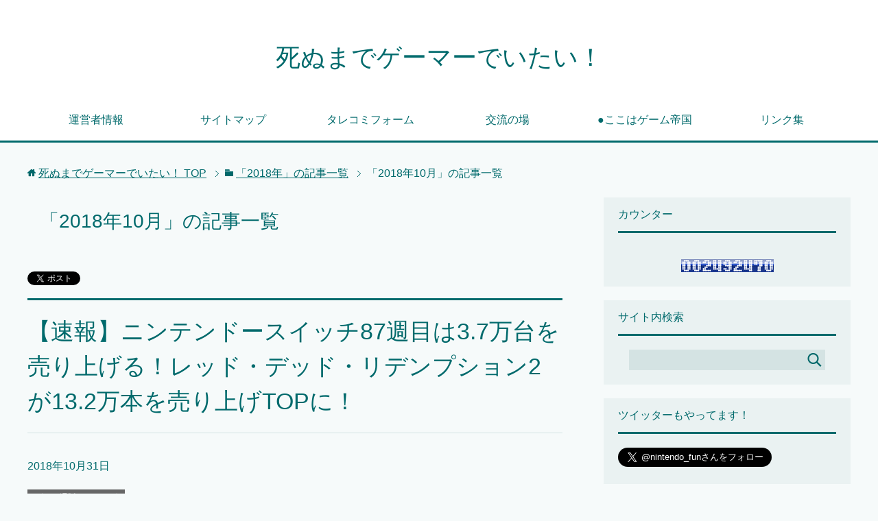

--- FILE ---
content_type: text/html; charset=UTF-8
request_url: https://my-nitenndo-game-life.com/2018/10/
body_size: 17717
content:
<!DOCTYPE html>
<html lang="ja" class="col2">
<head prefix="og: http://ogp.me/ns# fb: http://ogp.me/ns/fb#">

<title>「2018年10月」の記事一覧 | 死ぬまでゲーマーでいたい！</title>
<meta charset="UTF-8">
<meta http-equiv="X-UA-Compatible" content="IE=edge">
<meta name="viewport" content="width=device-width, initial-scale=1.0">
<meta name="keywords" content="ゲーム,任天堂,ニュース,2018年,10月">
<meta name="description" content="「2018年10月」の記事一覧">
<meta name="robots" content="noindex" />

	  <meta name='robots' content='max-image-preview:large' />
<link rel='dns-prefetch' href='//s.w.org' />
<link rel="alternate" type="application/rss+xml" title="死ぬまでゲーマーでいたい！ &raquo; フィード" href="https://my-nitenndo-game-life.com/feed/" />
<link rel="alternate" type="application/rss+xml" title="死ぬまでゲーマーでいたい！ &raquo; コメントフィード" href="https://my-nitenndo-game-life.com/comments/feed/" />
<script id="wpp-js" src="https://my-nitenndo-game-life.com/wp-content/plugins/wordpress-popular-posts/assets/js/wpp.min.js?ver=7.3.3" data-sampling="0" data-sampling-rate="100" data-api-url="https://my-nitenndo-game-life.com/wp-json/wordpress-popular-posts" data-post-id="0" data-token="c0b1efeee9" data-lang="0" data-debug="0" type="text/javascript"></script>
<script type="text/javascript">
window._wpemojiSettings = {"baseUrl":"https:\/\/s.w.org\/images\/core\/emoji\/13.1.0\/72x72\/","ext":".png","svgUrl":"https:\/\/s.w.org\/images\/core\/emoji\/13.1.0\/svg\/","svgExt":".svg","source":{"concatemoji":"https:\/\/my-nitenndo-game-life.com\/wp-includes\/js\/wp-emoji-release.min.js?ver=5.9.12"}};
/*! This file is auto-generated */
!function(e,a,t){var n,r,o,i=a.createElement("canvas"),p=i.getContext&&i.getContext("2d");function s(e,t){var a=String.fromCharCode;p.clearRect(0,0,i.width,i.height),p.fillText(a.apply(this,e),0,0);e=i.toDataURL();return p.clearRect(0,0,i.width,i.height),p.fillText(a.apply(this,t),0,0),e===i.toDataURL()}function c(e){var t=a.createElement("script");t.src=e,t.defer=t.type="text/javascript",a.getElementsByTagName("head")[0].appendChild(t)}for(o=Array("flag","emoji"),t.supports={everything:!0,everythingExceptFlag:!0},r=0;r<o.length;r++)t.supports[o[r]]=function(e){if(!p||!p.fillText)return!1;switch(p.textBaseline="top",p.font="600 32px Arial",e){case"flag":return s([127987,65039,8205,9895,65039],[127987,65039,8203,9895,65039])?!1:!s([55356,56826,55356,56819],[55356,56826,8203,55356,56819])&&!s([55356,57332,56128,56423,56128,56418,56128,56421,56128,56430,56128,56423,56128,56447],[55356,57332,8203,56128,56423,8203,56128,56418,8203,56128,56421,8203,56128,56430,8203,56128,56423,8203,56128,56447]);case"emoji":return!s([10084,65039,8205,55357,56613],[10084,65039,8203,55357,56613])}return!1}(o[r]),t.supports.everything=t.supports.everything&&t.supports[o[r]],"flag"!==o[r]&&(t.supports.everythingExceptFlag=t.supports.everythingExceptFlag&&t.supports[o[r]]);t.supports.everythingExceptFlag=t.supports.everythingExceptFlag&&!t.supports.flag,t.DOMReady=!1,t.readyCallback=function(){t.DOMReady=!0},t.supports.everything||(n=function(){t.readyCallback()},a.addEventListener?(a.addEventListener("DOMContentLoaded",n,!1),e.addEventListener("load",n,!1)):(e.attachEvent("onload",n),a.attachEvent("onreadystatechange",function(){"complete"===a.readyState&&t.readyCallback()})),(n=t.source||{}).concatemoji?c(n.concatemoji):n.wpemoji&&n.twemoji&&(c(n.twemoji),c(n.wpemoji)))}(window,document,window._wpemojiSettings);
</script>
<style type="text/css">
img.wp-smiley,
img.emoji {
	display: inline !important;
	border: none !important;
	box-shadow: none !important;
	height: 1em !important;
	width: 1em !important;
	margin: 0 0.07em !important;
	vertical-align: -0.1em !important;
	background: none !important;
	padding: 0 !important;
}
</style>
	<link rel='stylesheet' id='wp-block-library-css'  href='https://my-nitenndo-game-life.com/wp-includes/css/dist/block-library/style.min.css?ver=5.9.12' type='text/css' media='all' />
<link rel='stylesheet' id='quads-style-css-css'  href='https://my-nitenndo-game-life.com/wp-content/plugins/quick-adsense-reloaded/includes/gutenberg/dist/blocks.style.build.css?ver=2.0.94.1' type='text/css' media='all' />
<style id='global-styles-inline-css' type='text/css'>
body{--wp--preset--color--black: #000000;--wp--preset--color--cyan-bluish-gray: #abb8c3;--wp--preset--color--white: #ffffff;--wp--preset--color--pale-pink: #f78da7;--wp--preset--color--vivid-red: #cf2e2e;--wp--preset--color--luminous-vivid-orange: #ff6900;--wp--preset--color--luminous-vivid-amber: #fcb900;--wp--preset--color--light-green-cyan: #7bdcb5;--wp--preset--color--vivid-green-cyan: #00d084;--wp--preset--color--pale-cyan-blue: #8ed1fc;--wp--preset--color--vivid-cyan-blue: #0693e3;--wp--preset--color--vivid-purple: #9b51e0;--wp--preset--gradient--vivid-cyan-blue-to-vivid-purple: linear-gradient(135deg,rgba(6,147,227,1) 0%,rgb(155,81,224) 100%);--wp--preset--gradient--light-green-cyan-to-vivid-green-cyan: linear-gradient(135deg,rgb(122,220,180) 0%,rgb(0,208,130) 100%);--wp--preset--gradient--luminous-vivid-amber-to-luminous-vivid-orange: linear-gradient(135deg,rgba(252,185,0,1) 0%,rgba(255,105,0,1) 100%);--wp--preset--gradient--luminous-vivid-orange-to-vivid-red: linear-gradient(135deg,rgba(255,105,0,1) 0%,rgb(207,46,46) 100%);--wp--preset--gradient--very-light-gray-to-cyan-bluish-gray: linear-gradient(135deg,rgb(238,238,238) 0%,rgb(169,184,195) 100%);--wp--preset--gradient--cool-to-warm-spectrum: linear-gradient(135deg,rgb(74,234,220) 0%,rgb(151,120,209) 20%,rgb(207,42,186) 40%,rgb(238,44,130) 60%,rgb(251,105,98) 80%,rgb(254,248,76) 100%);--wp--preset--gradient--blush-light-purple: linear-gradient(135deg,rgb(255,206,236) 0%,rgb(152,150,240) 100%);--wp--preset--gradient--blush-bordeaux: linear-gradient(135deg,rgb(254,205,165) 0%,rgb(254,45,45) 50%,rgb(107,0,62) 100%);--wp--preset--gradient--luminous-dusk: linear-gradient(135deg,rgb(255,203,112) 0%,rgb(199,81,192) 50%,rgb(65,88,208) 100%);--wp--preset--gradient--pale-ocean: linear-gradient(135deg,rgb(255,245,203) 0%,rgb(182,227,212) 50%,rgb(51,167,181) 100%);--wp--preset--gradient--electric-grass: linear-gradient(135deg,rgb(202,248,128) 0%,rgb(113,206,126) 100%);--wp--preset--gradient--midnight: linear-gradient(135deg,rgb(2,3,129) 0%,rgb(40,116,252) 100%);--wp--preset--duotone--dark-grayscale: url('#wp-duotone-dark-grayscale');--wp--preset--duotone--grayscale: url('#wp-duotone-grayscale');--wp--preset--duotone--purple-yellow: url('#wp-duotone-purple-yellow');--wp--preset--duotone--blue-red: url('#wp-duotone-blue-red');--wp--preset--duotone--midnight: url('#wp-duotone-midnight');--wp--preset--duotone--magenta-yellow: url('#wp-duotone-magenta-yellow');--wp--preset--duotone--purple-green: url('#wp-duotone-purple-green');--wp--preset--duotone--blue-orange: url('#wp-duotone-blue-orange');--wp--preset--font-size--small: 13px;--wp--preset--font-size--medium: 20px;--wp--preset--font-size--large: 36px;--wp--preset--font-size--x-large: 42px;}.has-black-color{color: var(--wp--preset--color--black) !important;}.has-cyan-bluish-gray-color{color: var(--wp--preset--color--cyan-bluish-gray) !important;}.has-white-color{color: var(--wp--preset--color--white) !important;}.has-pale-pink-color{color: var(--wp--preset--color--pale-pink) !important;}.has-vivid-red-color{color: var(--wp--preset--color--vivid-red) !important;}.has-luminous-vivid-orange-color{color: var(--wp--preset--color--luminous-vivid-orange) !important;}.has-luminous-vivid-amber-color{color: var(--wp--preset--color--luminous-vivid-amber) !important;}.has-light-green-cyan-color{color: var(--wp--preset--color--light-green-cyan) !important;}.has-vivid-green-cyan-color{color: var(--wp--preset--color--vivid-green-cyan) !important;}.has-pale-cyan-blue-color{color: var(--wp--preset--color--pale-cyan-blue) !important;}.has-vivid-cyan-blue-color{color: var(--wp--preset--color--vivid-cyan-blue) !important;}.has-vivid-purple-color{color: var(--wp--preset--color--vivid-purple) !important;}.has-black-background-color{background-color: var(--wp--preset--color--black) !important;}.has-cyan-bluish-gray-background-color{background-color: var(--wp--preset--color--cyan-bluish-gray) !important;}.has-white-background-color{background-color: var(--wp--preset--color--white) !important;}.has-pale-pink-background-color{background-color: var(--wp--preset--color--pale-pink) !important;}.has-vivid-red-background-color{background-color: var(--wp--preset--color--vivid-red) !important;}.has-luminous-vivid-orange-background-color{background-color: var(--wp--preset--color--luminous-vivid-orange) !important;}.has-luminous-vivid-amber-background-color{background-color: var(--wp--preset--color--luminous-vivid-amber) !important;}.has-light-green-cyan-background-color{background-color: var(--wp--preset--color--light-green-cyan) !important;}.has-vivid-green-cyan-background-color{background-color: var(--wp--preset--color--vivid-green-cyan) !important;}.has-pale-cyan-blue-background-color{background-color: var(--wp--preset--color--pale-cyan-blue) !important;}.has-vivid-cyan-blue-background-color{background-color: var(--wp--preset--color--vivid-cyan-blue) !important;}.has-vivid-purple-background-color{background-color: var(--wp--preset--color--vivid-purple) !important;}.has-black-border-color{border-color: var(--wp--preset--color--black) !important;}.has-cyan-bluish-gray-border-color{border-color: var(--wp--preset--color--cyan-bluish-gray) !important;}.has-white-border-color{border-color: var(--wp--preset--color--white) !important;}.has-pale-pink-border-color{border-color: var(--wp--preset--color--pale-pink) !important;}.has-vivid-red-border-color{border-color: var(--wp--preset--color--vivid-red) !important;}.has-luminous-vivid-orange-border-color{border-color: var(--wp--preset--color--luminous-vivid-orange) !important;}.has-luminous-vivid-amber-border-color{border-color: var(--wp--preset--color--luminous-vivid-amber) !important;}.has-light-green-cyan-border-color{border-color: var(--wp--preset--color--light-green-cyan) !important;}.has-vivid-green-cyan-border-color{border-color: var(--wp--preset--color--vivid-green-cyan) !important;}.has-pale-cyan-blue-border-color{border-color: var(--wp--preset--color--pale-cyan-blue) !important;}.has-vivid-cyan-blue-border-color{border-color: var(--wp--preset--color--vivid-cyan-blue) !important;}.has-vivid-purple-border-color{border-color: var(--wp--preset--color--vivid-purple) !important;}.has-vivid-cyan-blue-to-vivid-purple-gradient-background{background: var(--wp--preset--gradient--vivid-cyan-blue-to-vivid-purple) !important;}.has-light-green-cyan-to-vivid-green-cyan-gradient-background{background: var(--wp--preset--gradient--light-green-cyan-to-vivid-green-cyan) !important;}.has-luminous-vivid-amber-to-luminous-vivid-orange-gradient-background{background: var(--wp--preset--gradient--luminous-vivid-amber-to-luminous-vivid-orange) !important;}.has-luminous-vivid-orange-to-vivid-red-gradient-background{background: var(--wp--preset--gradient--luminous-vivid-orange-to-vivid-red) !important;}.has-very-light-gray-to-cyan-bluish-gray-gradient-background{background: var(--wp--preset--gradient--very-light-gray-to-cyan-bluish-gray) !important;}.has-cool-to-warm-spectrum-gradient-background{background: var(--wp--preset--gradient--cool-to-warm-spectrum) !important;}.has-blush-light-purple-gradient-background{background: var(--wp--preset--gradient--blush-light-purple) !important;}.has-blush-bordeaux-gradient-background{background: var(--wp--preset--gradient--blush-bordeaux) !important;}.has-luminous-dusk-gradient-background{background: var(--wp--preset--gradient--luminous-dusk) !important;}.has-pale-ocean-gradient-background{background: var(--wp--preset--gradient--pale-ocean) !important;}.has-electric-grass-gradient-background{background: var(--wp--preset--gradient--electric-grass) !important;}.has-midnight-gradient-background{background: var(--wp--preset--gradient--midnight) !important;}.has-small-font-size{font-size: var(--wp--preset--font-size--small) !important;}.has-medium-font-size{font-size: var(--wp--preset--font-size--medium) !important;}.has-large-font-size{font-size: var(--wp--preset--font-size--large) !important;}.has-x-large-font-size{font-size: var(--wp--preset--font-size--x-large) !important;}
</style>
<link rel='stylesheet' id='contact-form-7-css'  href='https://my-nitenndo-game-life.com/wp-content/plugins/contact-form-7/includes/css/styles.css?ver=5.1.9' type='text/css' media='all' />
<link rel='stylesheet' id='pz-linkcard-css-css'  href='//my-nitenndo-game-life.com/wp-content/uploads/pz-linkcard/style/style.min.css?ver=2.5.6.4.3' type='text/css' media='all' />
<link rel='stylesheet' id='wp-polls-css'  href='https://my-nitenndo-game-life.com/wp-content/plugins/wp-polls/polls-css.css?ver=2.77.3' type='text/css' media='all' />
<style id='wp-polls-inline-css' type='text/css'>
.wp-polls .pollbar {
	margin: 1px;
	font-size: 6px;
	line-height: 8px;
	height: 8px;
	background-image: url('https://my-nitenndo-game-life.com/wp-content/plugins/wp-polls/images/default/pollbg.gif');
	border: 1px solid #c8c8c8;
}

</style>
<link rel='stylesheet' id='wpt-twitter-feed-css'  href='https://my-nitenndo-game-life.com/wp-content/plugins/wp-to-twitter/css/twitter-feed.css?ver=5.9.12' type='text/css' media='all' />
<link rel='stylesheet' id='wordpress-popular-posts-css-css'  href='https://my-nitenndo-game-life.com/wp-content/plugins/wordpress-popular-posts/assets/css/wpp.css?ver=7.3.3' type='text/css' media='all' />
<link rel='stylesheet' id='wp-lightbox-2.min.css-css'  href='https://my-nitenndo-game-life.com/wp-content/plugins/wp-lightbox-2/styles/lightbox.min.css?ver=1.3.4' type='text/css' media='all' />
<link rel='stylesheet' id='keni_base-css'  href='https://my-nitenndo-game-life.com/wp-content/themes/keni70_wp_cool_green_202401050124/base.css?ver=5.9.12' type='text/css' media='all' />
<link rel='stylesheet' id='keni_rwd-css'  href='https://my-nitenndo-game-life.com/wp-content/themes/keni70_wp_cool_green_202401050124/rwd.css?ver=5.9.12' type='text/css' media='all' />
<script type='text/javascript' src='https://my-nitenndo-game-life.com/wp-includes/js/jquery/jquery.min.js?ver=3.6.0' id='jquery-core-js'></script>
<script type='text/javascript' src='https://my-nitenndo-game-life.com/wp-includes/js/jquery/jquery-migrate.min.js?ver=3.3.2' id='jquery-migrate-js'></script>
<script type='text/javascript' src='https://my-nitenndo-game-life.com/wp-content/plugins/wp-ajax-edit-comments/js/jquery.colorbox.min.js?ver=6.1' id='colorbox-js'></script>
<link rel="https://api.w.org/" href="https://my-nitenndo-game-life.com/wp-json/" /><link rel="EditURI" type="application/rsd+xml" title="RSD" href="https://my-nitenndo-game-life.com/xmlrpc.php?rsd" />
<link rel="wlwmanifest" type="application/wlwmanifest+xml" href="https://my-nitenndo-game-life.com/wp-includes/wlwmanifest.xml" /> 
<meta name="generator" content="WordPress 5.9.12" />
<script>document.cookie = 'quads_browser_width='+screen.width;</script>            <style id="wpp-loading-animation-styles">@-webkit-keyframes bgslide{from{background-position-x:0}to{background-position-x:-200%}}@keyframes bgslide{from{background-position-x:0}to{background-position-x:-200%}}.wpp-widget-block-placeholder,.wpp-shortcode-placeholder{margin:0 auto;width:60px;height:3px;background:#dd3737;background:linear-gradient(90deg,#dd3737 0%,#571313 10%,#dd3737 100%);background-size:200% auto;border-radius:3px;-webkit-animation:bgslide 1s infinite linear;animation:bgslide 1s infinite linear}</style>
            <!-- この URL で利用できる AMP HTML バージョンはありません。 --><meta data-pso-pv="1.2.1" data-pso-pt="archive" data-pso-th="6c44553fed3ecbbd06c863393880017e"><link rel="shortcut icon" type="image/x-icon" href="https://my-nitenndo-game-life.com/wp-content/themes/keni70_wp_cool_green_202401050124/favicon.ico">
<link rel="apple-touch-icon" href="https://my-nitenndo-game-life.com/wp-content/themes/keni70_wp_cool_green_202401050124/images/apple-touch-icon.png">
<link rel="apple-touch-icon-precomposed" href="https://my-nitenndo-game-life.com/wp-content/themes/keni70_wp_cool_green_202401050124/images/apple-touch-icon.png">
<link rel="icon" href="https://my-nitenndo-game-life.com/wp-content/themes/keni70_wp_cool_green_202401050124/images/apple-touch-icon.png">
<!--[if lt IE 9]><script src="https://my-nitenndo-game-life.com/wp-content/themes/keni70_wp_cool_green_202401050124/js/html5.js"></script><![endif]-->

</head>
	<body class="archive date">
	<script src="//accaii.com/nintendofun/script.js" async></script><noscript><img src="//accaii.com/nintendofun/script?guid=on"></noscript>
	<div class="container">
		<header id="top" class="site-header ">	
		<div class="site-header-in">
			<div class="site-header-conts">
				<p class="site-title"><a href="https://my-nitenndo-game-life.com">死ぬまでゲーマーでいたい！</a></p>
			</div>
		</div>
		<!--▼グローバルナビ-->
		<nav class="global-nav">
			<div class="global-nav-in">
				<div class="global-nav-panel"><span class="btn-global-nav icon-gn-menu">メニュー</span></div>
				<ul id="menu">
				<li class="menu-item menu-item-type-post_type menu-item-object-page menu-item-24"><a href="https://my-nitenndo-game-life.com/uneisyajoho/">運営者情報</a></li>
<li class="menu-item menu-item-type-post_type menu-item-object-page menu-item-32"><a href="https://my-nitenndo-game-life.com/sitemap/">サイトマップ</a></li>
<li class="menu-item menu-item-type-post_type menu-item-object-page menu-item-1503"><a href="https://my-nitenndo-game-life.com/otoiawase/">タレコミフォーム</a></li>
<li class="menu-item menu-item-type-post_type menu-item-object-post menu-item-has-children menu-item-5398"><a href="https://my-nitenndo-game-life.com/kouryuunoba/">交流の場</a>
<ul class="sub-menu">
	<li class="menu-item menu-item-type-post_type menu-item-object-post menu-item-5799"><a href="https://my-nitenndo-game-life.com/kouryuunoba2/">交流の場2</a></li>
	<li class="menu-item menu-item-type-post_type menu-item-object-post menu-item-6912"><a href="https://my-nitenndo-game-life.com/kouryuunoba3/">交流の場3</a></li>
	<li class="menu-item menu-item-type-post_type menu-item-object-post menu-item-10325"><a href="https://my-nitenndo-game-life.com/kouryuunoba4/">交流の場4</a></li>
</ul>
</li>
<li class="menu-item menu-item-type-post_type menu-item-object-post menu-item-has-children menu-item-5548"><a href="https://my-nitenndo-game-life.com/gameteikoku/">●ここはゲーム帝国</a>
<ul class="sub-menu">
	<li class="menu-item menu-item-type-post_type menu-item-object-post menu-item-6769"><a href="https://my-nitenndo-game-life.com/gameteikoku2/">●ここはゲーム帝国2</a></li>
	<li class="menu-item menu-item-type-post_type menu-item-object-post menu-item-8190"><a href="https://my-nitenndo-game-life.com/gameteikoku3/">●ここはゲーム帝国3</a></li>
	<li class="menu-item menu-item-type-post_type menu-item-object-post menu-item-9470"><a href="https://my-nitenndo-game-life.com/gameteikoku4/">●ここはゲーム帝国4</a></li>
	<li class="menu-item menu-item-type-post_type menu-item-object-post menu-item-10366"><a href="https://my-nitenndo-game-life.com/gameteikoku5/">●ここはゲーム帝国5</a></li>
	<li class="menu-item menu-item-type-post_type menu-item-object-post menu-item-11123"><a href="https://my-nitenndo-game-life.com/gameteikoku6/">●ここはゲーム帝国6</a></li>
	<li class="menu-item menu-item-type-post_type menu-item-object-post menu-item-12087"><a href="https://my-nitenndo-game-life.com/gameteikoku7/">●ここはゲーム帝国7</a></li>
	<li class="menu-item menu-item-type-post_type menu-item-object-post menu-item-13919"><a href="https://my-nitenndo-game-life.com/gameteikoku8/">●ここはゲーム帝国8</a></li>
	<li class="menu-item menu-item-type-post_type menu-item-object-post menu-item-16957"><a href="https://my-nitenndo-game-life.com/gameteikoku9/">●ここはゲーム帝国9</a></li>
	<li class="menu-item menu-item-type-post_type menu-item-object-post menu-item-16956"><a href="https://my-nitenndo-game-life.com/gameteikoku10/">●ここはゲーム帝国10</a></li>
</ul>
</li>
<li class="menu-item menu-item-type-custom menu-item-object-custom menu-item-7171"><a href="https://my-nitenndo-game-life.com/linksyuu1/">リンク集</a></li>
				</ul>
			</div>
		</nav>
		<!--▲グローバルナビ-->
		</header>
<!--▲サイトヘッダー-->

<div class="main-body">
<div class="main-body-in">

<!--▼パン屑ナビ-->
<nav class="breadcrumbs">
<ol class="breadcrumbs-in" itemscope itemtype="http://schema.org/BreadcrumbList">
<li class="bcl-first" itemprop="itemListElement" itemscope itemtype="http://schema.org/ListItem">
	<a itemprop="item" href="https://my-nitenndo-game-life.com"><span itemprop="name">死ぬまでゲーマーでいたい！</span> TOP</a>
	<meta itemprop="position" content="1" />
</li>
<li itemprop="itemListElement" itemscope itemtype="http://schema.org/ListItem">
	<a itemprop="item" href="https://my-nitenndo-game-life.com/2018/"><span itemprop="name">「2018年」の記事一覧</span></a>
	<meta itemprop="position" content="2" />
</li>
<li class="bcl-last">「2018年10月」の記事一覧</li>
</ol>
</nav>
<!--▲パン屑ナビ-->

	<!--▼メインコンテンツ-->
	<main>
	<div class="main-conts">

		<h1 class="archive-title">「2018年10月」の記事一覧</h1>

<div class="float-area">
<aside class="sns-list">
<ul>
<li class="sb-tweet">
<a href="https://twitter.com/share" class="twitter-share-button" data-lang="ja">ツイート</a>
</li>
<li class="sb-hatebu">
<a href="http://b.hatena.ne.jp/entry/" class="hatena-bookmark-button" data-hatena-bookmark-layout="simple-balloon" title="Add this entry to Hatena Bookmark."><img src="https://b.st-hatena.com/images/entry-button/button-only@2x.png" alt="Add this entry to Hatena Bookmark." width="20" height="20" style="border: none;" /></a>
</li>
<li class="sb-fb-like">
<div class="fb-like" data-width="110" data-layout="button_count" data-action="like" data-show-faces="false" data-share="false"></div>
</li>
<li class="sb-gplus">
<div class="g-plusone" data-size="medium"></div></li>
</ul>
</aside>
</div>

		
	<article id="post-6235" class="section-wrap">
		<div class="section-in">
		<header class="article-header">
			<h2 class="section-title"><a href="https://my-nitenndo-game-life.com/ns87syuume-syuuhan/" title="【速報】ニンテンドースイッチ87週目は3.7万台を売り上げる！レッド・デッド・リデンプション2が13.2万本を売り上げTOPに！">【速報】ニンテンドースイッチ87週目は3.7万台を売り上げる！レッド・デッド・リデンプション2が13.2万本を売り上げTOPに！</a></h2>
			<p class="post-date"><time datetime="2018-10-31">2018年10月31日</time></p>
			<div class="post-cat">
<span class="cat cat2397" style="background-color: #666;"><a href="https://my-nitenndo-game-life.com/category/%e3%82%b2%e3%83%bc%e3%83%a0%e5%a3%b2%e4%b8%8a/%e3%82%b2%e3%83%bc%e3%83%a0%e9%80%b1%e8%b2%a9%e3%83%a9%e3%83%b3%e3%82%ad%e3%83%b3%e3%82%b0/" style="color: #fff;">ゲーム週販ランキング</a></span>

</div>
<aside class="sns-list">
<ul>
<li class="sb-tweet">
<a href="https://twitter.com/share" data-text="【速報】ニンテンドースイッチ87週目は3.7万台を売り上げる！レッド・デッド・リデンプション2が13.2万本を売り上げTOPに！ | 死ぬまでゲーマーでいたい！" data-url="https://my-nitenndo-game-life.com/ns87syuume-syuuhan/" class="twitter-share-button" data-lang="ja">ツイート</a>
</li>
<li class="sb-hatebu">
<a href="http://b.hatena.ne.jp/entry/https://my-nitenndo-game-life.com/ns87syuume-syuuhan/" data-hatena-bookmark-title="【速報】ニンテンドースイッチ87週目は3.7万台を売り上げる！レッド・デッド・リデンプション2が13.2万本を売り上げTOPに！ | 死ぬまでゲーマーでいたい！" class="hatena-bookmark-button" data-hatena-bookmark-layout="simple-balloon" title="Add this entry to Hatena Bookmark."><img src="https://b.st-hatena.com/images/entry-button/button-only@2x.png" alt="Add this entry to Hatena Bookmark." width="20" height="20" style="border: none;" /></a>
</li>
<li class="sb-fb-like">
<div class="fb-like" data-width="110" data-href="https://my-nitenndo-game-life.com/ns87syuume-syuuhan/" data-layout="button_count" data-action="like" data-show-faces="false" data-share="false"></div>
</li>
<li class="sb-gplus">
<div class="g-plusone" data-href="https://my-nitenndo-game-life.com/ns87syuume-syuuhan/" data-size="medium"></div></li>
</ul>
</aside>
		</header>
		<div class="article-body">
		<div class="eye-catch"><a href="https://my-nitenndo-game-life.com/ns87syuume-syuuhan/" title="【速報】ニンテンドースイッチ87週目は3.7万台を売り上げる！レッド・デッド・リデンプション2が13.2万本を売り上げTOPに！"><img width="246" height="200" src="https://my-nitenndo-game-life.com/wp-content/uploads/2018/10/87syuume-3-246x200.jpg" class="attachment-post-thumbnail size-post-thumbnail wp-post-image" alt="" loading="lazy" /></a></div>
		<p>ニンテンドースイッチ発売から87週目となる、10月第4週のゲーム週販が先程メディアクリエイト集計・4gamerで更新された！ニンテンドースイッチは3.7万台を売り上げ、レッド・デッド・リデンプションが13.2万本を売り上げTOPになっている。</p>
		               <p class="link-next"><a href="https://my-nitenndo-game-life.com/ns87syuume-syuuhan/">続きを読む</a></p>
               <p class="al-r">
               <a href="https://my-nitenndo-game-life.com/ns87syuume-syuuhan/?noamp=mobile#comments">Comment(2)</a>               </p>
               </div>
		</div>
	</article>


	<article id="post-6233" class="section-wrap">
		<div class="section-in">
		<header class="article-header">
			<h2 class="section-title"><a href="https://my-nitenndo-game-life.com/smabrospecial-direct-hatsubaimaesaigo/" title="【やはり来た！】11月1日、23時より『大乱闘スマッシュブラザーズSPECIAL』の『発売前最後』のニンテンドーダイレクトが放送決定！">【やはり来た！】11月1日、23時より『大乱闘スマッシュブラザーズSPECIAL』の『発売前最後』のニンテンドーダイレクトが放送決定！</a></h2>
			<p class="post-date"><time datetime="2018-10-31">2018年10月31日</time></p>
			<div class="post-cat">
<span class="cat cat272" style="background-color: #666;"><a href="https://my-nitenndo-game-life.com/category/%e4%bb%bb%e5%a4%a9%e5%a0%82/%e3%83%8b%e3%83%b3%e3%83%86%e3%83%b3%e3%83%89%e3%83%bc%e3%83%80%e3%82%a4%e3%83%ac%e3%82%af%e3%83%88/" style="color: #fff;">ニンテンドーダイレクト</a></span>

</div>
<aside class="sns-list">
<ul>
<li class="sb-tweet">
<a href="https://twitter.com/share" data-text="【やはり来た！】11月1日、23時より『大乱闘スマッシュブラザーズSPECIAL』の『発売前最後』のニンテンドーダイレクトが放送決定！ | 死ぬまでゲーマーでいたい！" data-url="https://my-nitenndo-game-life.com/smabrospecial-direct-hatsubaimaesaigo/" class="twitter-share-button" data-lang="ja">ツイート</a>
</li>
<li class="sb-hatebu">
<a href="http://b.hatena.ne.jp/entry/https://my-nitenndo-game-life.com/smabrospecial-direct-hatsubaimaesaigo/" data-hatena-bookmark-title="【やはり来た！】11月1日、23時より『大乱闘スマッシュブラザーズSPECIAL』の『発売前最後』のニンテンドーダイレクトが放送決定！ | 死ぬまでゲーマーでいたい！" class="hatena-bookmark-button" data-hatena-bookmark-layout="simple-balloon" title="Add this entry to Hatena Bookmark."><img src="https://b.st-hatena.com/images/entry-button/button-only@2x.png" alt="Add this entry to Hatena Bookmark." width="20" height="20" style="border: none;" /></a>
</li>
<li class="sb-fb-like">
<div class="fb-like" data-width="110" data-href="https://my-nitenndo-game-life.com/smabrospecial-direct-hatsubaimaesaigo/" data-layout="button_count" data-action="like" data-show-faces="false" data-share="false"></div>
</li>
<li class="sb-gplus">
<div class="g-plusone" data-href="https://my-nitenndo-game-life.com/smabrospecial-direct-hatsubaimaesaigo/" data-size="medium"></div></li>
</ul>
</aside>
		</header>
		<div class="article-body">
		<div class="eye-catch"><a href="https://my-nitenndo-game-life.com/smabrospecial-direct-hatsubaimaesaigo/" title="【やはり来た！】11月1日、23時より『大乱闘スマッシュブラザーズSPECIAL』の『発売前最後』のニンテンドーダイレクトが放送決定！"><img width="246" height="200" src="https://my-nitenndo-game-life.com/wp-content/uploads/2018/06/sumaburaspecial-246x200.jpg" class="attachment-post-thumbnail size-post-thumbnail wp-post-image" alt="" loading="lazy" /></a></div>
		<p>いよいよ、発売日の12月7日まであと一ヶ月と少しと迫った大乱闘スマッシュブラザーズSPECIAL。今週末に東京で行われる任天堂ゲームの大会の前に、発売前最後の専用ダイレクトが配信されることが告知された！</p>
		               <p class="link-next"><a href="https://my-nitenndo-game-life.com/smabrospecial-direct-hatsubaimaesaigo/">続きを読む</a></p>
               <p class="al-r">
               <a href="https://my-nitenndo-game-life.com/smabrospecial-direct-hatsubaimaesaigo/?noamp=mobile#comments">Comment(4)</a>               </p>
               </div>
		</div>
	</article>


	<article id="post-6230" class="section-wrap">
		<div class="section-in">
		<header class="article-header">
			<h2 class="section-title"><a href="https://my-nitenndo-game-life.com/nintendoclassicmini-koutyou/" title="【売れすぎｗ】ニンテンドークラシックミニのファミコンとスーパーファミコンが合算累計出荷数で全世界1000万台に到達！">【売れすぎｗ】ニンテンドークラシックミニのファミコンとスーパーファミコンが合算累計出荷数で全世界1000万台に到達！</a></h2>
			<p class="post-date"><time datetime="2018-10-31">2018年10月31日</time></p>
			<div class="post-cat">
<span class="cat cat011" style="background-color: #666;"><a href="https://my-nitenndo-game-life.com/category/%e4%bb%bb%e5%a4%a9%e5%a0%82/" style="color: #fff;">任天堂</a></span>
<span class="cat cat238" style="background-color: #666;"><a href="https://my-nitenndo-game-life.com/category/%e3%82%b2%e3%83%bc%e3%83%a0%e5%a3%b2%e4%b8%8a/" style="color: #fff;">ゲーム売上</a></span>

</div>
<aside class="sns-list">
<ul>
<li class="sb-tweet">
<a href="https://twitter.com/share" data-text="【売れすぎｗ】ニンテンドークラシックミニのファミコンとスーパーファミコンが合算累計出荷数で全世界1000万台に到達！ | 死ぬまでゲーマーでいたい！" data-url="https://my-nitenndo-game-life.com/nintendoclassicmini-koutyou/" class="twitter-share-button" data-lang="ja">ツイート</a>
</li>
<li class="sb-hatebu">
<a href="http://b.hatena.ne.jp/entry/https://my-nitenndo-game-life.com/nintendoclassicmini-koutyou/" data-hatena-bookmark-title="【売れすぎｗ】ニンテンドークラシックミニのファミコンとスーパーファミコンが合算累計出荷数で全世界1000万台に到達！ | 死ぬまでゲーマーでいたい！" class="hatena-bookmark-button" data-hatena-bookmark-layout="simple-balloon" title="Add this entry to Hatena Bookmark."><img src="https://b.st-hatena.com/images/entry-button/button-only@2x.png" alt="Add this entry to Hatena Bookmark." width="20" height="20" style="border: none;" /></a>
</li>
<li class="sb-fb-like">
<div class="fb-like" data-width="110" data-href="https://my-nitenndo-game-life.com/nintendoclassicmini-koutyou/" data-layout="button_count" data-action="like" data-show-faces="false" data-share="false"></div>
</li>
<li class="sb-gplus">
<div class="g-plusone" data-href="https://my-nitenndo-game-life.com/nintendoclassicmini-koutyou/" data-size="medium"></div></li>
</ul>
</aside>
		</header>
		<div class="article-body">
		<div class="eye-catch"><a href="https://my-nitenndo-game-life.com/nintendoclassicmini-koutyou/" title="【売れすぎｗ】ニンテンドークラシックミニのファミコンとスーパーファミコンが合算累計出荷数で全世界1000万台に到達！"><img width="246" height="200" src="https://my-nitenndo-game-life.com/wp-content/uploads/2017/04/fcmini.jpg" class="attachment-post-thumbnail size-post-thumbnail wp-post-image" alt="" loading="lazy" /></a></div>
		<p>2016年にファンアイテムとして、国内外で限定生産されたものの予想外の反響となり、大ヒット商品となったニンテンドークラシックミニのファミコン。その後スーファミも発売されたこのニンテンドークラシックミニが合計累計出荷数が全世界で1000万台越えたことが明らかとなった！</p>
		               <p class="link-next"><a href="https://my-nitenndo-game-life.com/nintendoclassicmini-koutyou/">続きを読む</a></p>
               <p class="al-r">
               <a href="https://my-nitenndo-game-life.com/nintendoclassicmini-koutyou/?noamp=mobile#comments">Comment(4)</a>               </p>
               </div>
		</div>
	</article>


	<article id="post-6228" class="section-wrap">
		<div class="section-in">
		<header class="article-header">
			<h2 class="section-title"><a href="https://my-nitenndo-game-life.com/e-shop-worldwide-relasegame-1300title/" title="【爆発的増加！】古川社長「ニンテンドーe-Shopで扱っているタイトルは全世界で1300以上。メーカーは500社以上が参加」">【爆発的増加！】古川社長「ニンテンドーe-Shopで扱っているタイトルは全世界で1300以上。メーカーは500社以上が参加」</a></h2>
			<p class="post-date"><time datetime="2018-10-31">2018年10月31日</time></p>
			<div class="post-cat">
<span class="cat cat060" style="background-color: #666;"><a href="https://my-nitenndo-game-life.com/category/%e4%bb%bb%e5%a4%a9%e5%a0%82/%e3%83%8b%e3%83%b3%e3%83%86%e3%83%b3%e3%83%89%e3%83%bc%e3%82%b9%e3%82%a4%e3%83%83%e3%83%81/" style="color: #fff;">ニンテンドースイッチ</a></span>

</div>
<aside class="sns-list">
<ul>
<li class="sb-tweet">
<a href="https://twitter.com/share" data-text="【爆発的増加！】古川社長「ニンテンドーe-Shopで扱っているタイトルは全世界で1300以上。メーカーは500社以上が参加」 | 死ぬまでゲーマーでいたい！" data-url="https://my-nitenndo-game-life.com/e-shop-worldwide-relasegame-1300title/" class="twitter-share-button" data-lang="ja">ツイート</a>
</li>
<li class="sb-hatebu">
<a href="http://b.hatena.ne.jp/entry/https://my-nitenndo-game-life.com/e-shop-worldwide-relasegame-1300title/" data-hatena-bookmark-title="【爆発的増加！】古川社長「ニンテンドーe-Shopで扱っているタイトルは全世界で1300以上。メーカーは500社以上が参加」 | 死ぬまでゲーマーでいたい！" class="hatena-bookmark-button" data-hatena-bookmark-layout="simple-balloon" title="Add this entry to Hatena Bookmark."><img src="https://b.st-hatena.com/images/entry-button/button-only@2x.png" alt="Add this entry to Hatena Bookmark." width="20" height="20" style="border: none;" /></a>
</li>
<li class="sb-fb-like">
<div class="fb-like" data-width="110" data-href="https://my-nitenndo-game-life.com/e-shop-worldwide-relasegame-1300title/" data-layout="button_count" data-action="like" data-show-faces="false" data-share="false"></div>
</li>
<li class="sb-gplus">
<div class="g-plusone" data-href="https://my-nitenndo-game-life.com/e-shop-worldwide-relasegame-1300title/" data-size="medium"></div></li>
</ul>
</aside>
		</header>
		<div class="article-body">
		<div class="eye-catch"><a href="https://my-nitenndo-game-life.com/e-shop-worldwide-relasegame-1300title/" title="【爆発的増加！】古川社長「ニンテンドーe-Shopで扱っているタイトルは全世界で1300以上。メーカーは500社以上が参加」"><img width="246" height="200" src="https://my-nitenndo-game-life.com/wp-content/uploads/2017/04/ns.jpg" class="attachment-post-thumbnail size-post-thumbnail wp-post-image" alt="" loading="lazy" /></a></div>
		<p>昨日行われた、任天堂の決算説明会で古川社長は、ニンテンドースイッチのe-Shopで配信されているタイトルの総数が、全世界合計で1300を越えていることを明言した。半年で2倍の増加という凄まじいペースである。</p>
		               <p class="link-next"><a href="https://my-nitenndo-game-life.com/e-shop-worldwide-relasegame-1300title/">続きを読む</a></p>
               <p class="al-r">
               <a href="https://my-nitenndo-game-life.com/e-shop-worldwide-relasegame-1300title/?noamp=mobile#comments">Comment(2)</a>               </p>
               </div>
		</div>
	</article>


	<article id="post-6226" class="section-wrap">
		<div class="section-in">
		<header class="article-header">
			<h2 class="section-title"><a href="https://my-nitenndo-game-life.com/botw-10million/" title="【祝！】『ゼルダの伝説　ブレスオブザワイルド』のスイッチ版が累計1000万本の売上を突破！">【祝！】『ゼルダの伝説　ブレスオブザワイルド』のスイッチ版が累計1000万本の売上を突破！</a></h2>
			<p class="post-date"><time datetime="2018-10-30">2018年10月30日</time></p>
			<div class="post-cat">
<span class="cat cat060" style="background-color: #666;"><a href="https://my-nitenndo-game-life.com/category/%e4%bb%bb%e5%a4%a9%e5%a0%82/%e3%83%8b%e3%83%b3%e3%83%86%e3%83%b3%e3%83%89%e3%83%bc%e3%82%b9%e3%82%a4%e3%83%83%e3%83%81/" style="color: #fff;">ニンテンドースイッチ</a></span>
<span class="cat cat184" style="background-color: #666;"><a href="https://my-nitenndo-game-life.com/category/%e4%bb%bb%e5%a4%a9%e5%a0%82/%e3%82%bc%e3%83%ab%e3%83%80%e3%81%ae%e4%bc%9d%e8%aa%ac/" style="color: #fff;">ゼルダの伝説</a></span>
<span class="cat cat238" style="background-color: #666;"><a href="https://my-nitenndo-game-life.com/category/%e3%82%b2%e3%83%bc%e3%83%a0%e5%a3%b2%e4%b8%8a/" style="color: #fff;">ゲーム売上</a></span>

</div>
<aside class="sns-list">
<ul>
<li class="sb-tweet">
<a href="https://twitter.com/share" data-text="【祝！】『ゼルダの伝説　ブレスオブザワイルド』のスイッチ版が累計1000万本の売上を突破！ | 死ぬまでゲーマーでいたい！" data-url="https://my-nitenndo-game-life.com/botw-10million/" class="twitter-share-button" data-lang="ja">ツイート</a>
</li>
<li class="sb-hatebu">
<a href="http://b.hatena.ne.jp/entry/https://my-nitenndo-game-life.com/botw-10million/" data-hatena-bookmark-title="【祝！】『ゼルダの伝説　ブレスオブザワイルド』のスイッチ版が累計1000万本の売上を突破！ | 死ぬまでゲーマーでいたい！" class="hatena-bookmark-button" data-hatena-bookmark-layout="simple-balloon" title="Add this entry to Hatena Bookmark."><img src="https://b.st-hatena.com/images/entry-button/button-only@2x.png" alt="Add this entry to Hatena Bookmark." width="20" height="20" style="border: none;" /></a>
</li>
<li class="sb-fb-like">
<div class="fb-like" data-width="110" data-href="https://my-nitenndo-game-life.com/botw-10million/" data-layout="button_count" data-action="like" data-show-faces="false" data-share="false"></div>
</li>
<li class="sb-gplus">
<div class="g-plusone" data-href="https://my-nitenndo-game-life.com/botw-10million/" data-size="medium"></div></li>
</ul>
</aside>
		</header>
		<div class="article-body">
		<div class="eye-catch"><a href="https://my-nitenndo-game-life.com/botw-10million/" title="【祝！】『ゼルダの伝説　ブレスオブザワイルド』のスイッチ版が累計1000万本の売上を突破！"><img width="246" height="200" src="https://my-nitenndo-game-life.com/wp-content/uploads/2017/04/botw.jpg" class="attachment-post-thumbnail size-post-thumbnail wp-post-image" alt="" loading="lazy" /></a></div>
		<p>昨年、ニンテンドースイッチのロンチとしてWii Uとの縦マルチで発売された『ゼルダの伝説ブレスオブザワイルド』まさにスイッチの躍進を演出した立役者のゲームであるが、スイッチ版だけの売上で遂に全世界累計1028万本に到達したことが明らかとなった！</p>
		               <p class="link-next"><a href="https://my-nitenndo-game-life.com/botw-10million/">続きを読む</a></p>
               <p class="al-r">
               <a href="https://my-nitenndo-game-life.com/botw-10million/?noamp=mobile#comments">Comment(2)</a>               </p>
               </div>
		</div>
	</article>


	<article id="post-6222" class="section-wrap">
		<div class="section-in">
		<header class="article-header">
			<h2 class="section-title"><a href="https://my-nitenndo-game-life.com/spla2-kokunaiuriage-3milliontoppa/" title="【祝！】『スプラトゥーン2』国内累計売上が300万本を突破し308万本に！">【祝！】『スプラトゥーン2』国内累計売上が300万本を突破し308万本に！</a></h2>
			<p class="post-date"><time datetime="2018-10-30">2018年10月30日</time></p>
			<div class="post-cat">
<span class="cat cat060" style="background-color: #666;"><a href="https://my-nitenndo-game-life.com/category/%e4%bb%bb%e5%a4%a9%e5%a0%82/%e3%83%8b%e3%83%b3%e3%83%86%e3%83%b3%e3%83%89%e3%83%bc%e3%82%b9%e3%82%a4%e3%83%83%e3%83%81/" style="color: #fff;">ニンテンドースイッチ</a></span>
<span class="cat cat011" style="background-color: #666;"><a href="https://my-nitenndo-game-life.com/category/%e4%bb%bb%e5%a4%a9%e5%a0%82/" style="color: #fff;">任天堂</a></span>
<span class="cat cat238" style="background-color: #666;"><a href="https://my-nitenndo-game-life.com/category/%e3%82%b2%e3%83%bc%e3%83%a0%e5%a3%b2%e4%b8%8a/" style="color: #fff;">ゲーム売上</a></span>
<span class="cat cat131" style="background-color: #666;"><a href="https://my-nitenndo-game-life.com/category/%e4%bb%bb%e5%a4%a9%e5%a0%82/%e3%82%b9%e3%83%97%e3%83%a9%e3%83%88%e3%82%a5%e3%83%bc%e3%83%b3/" style="color: #fff;">スプラトゥーン</a></span>

</div>
<aside class="sns-list">
<ul>
<li class="sb-tweet">
<a href="https://twitter.com/share" data-text="【祝！】『スプラトゥーン2』国内累計売上が300万本を突破し308万本に！ | 死ぬまでゲーマーでいたい！" data-url="https://my-nitenndo-game-life.com/spla2-kokunaiuriage-3milliontoppa/" class="twitter-share-button" data-lang="ja">ツイート</a>
</li>
<li class="sb-hatebu">
<a href="http://b.hatena.ne.jp/entry/https://my-nitenndo-game-life.com/spla2-kokunaiuriage-3milliontoppa/" data-hatena-bookmark-title="【祝！】『スプラトゥーン2』国内累計売上が300万本を突破し308万本に！ | 死ぬまでゲーマーでいたい！" class="hatena-bookmark-button" data-hatena-bookmark-layout="simple-balloon" title="Add this entry to Hatena Bookmark."><img src="https://b.st-hatena.com/images/entry-button/button-only@2x.png" alt="Add this entry to Hatena Bookmark." width="20" height="20" style="border: none;" /></a>
</li>
<li class="sb-fb-like">
<div class="fb-like" data-width="110" data-href="https://my-nitenndo-game-life.com/spla2-kokunaiuriage-3milliontoppa/" data-layout="button_count" data-action="like" data-show-faces="false" data-share="false"></div>
</li>
<li class="sb-gplus">
<div class="g-plusone" data-href="https://my-nitenndo-game-life.com/spla2-kokunaiuriage-3milliontoppa/" data-size="medium"></div></li>
</ul>
</aside>
		</header>
		<div class="article-body">
		<div class="eye-catch"><a href="https://my-nitenndo-game-life.com/spla2-kokunaiuriage-3milliontoppa/" title="【祝！】『スプラトゥーン2』国内累計売上が300万本を突破し308万本に！"><img width="246" height="200" src="https://my-nitenndo-game-life.com/wp-content/uploads/2017/05/spla2.jpg" class="attachment-post-thumbnail size-post-thumbnail wp-post-image" alt="" loading="lazy" /></a></div>
		<p>昨年の7月に、特に日本ではスイッチ普及のキラータイトルとしての存在感を存分に発揮したスプラトゥーン2が、国内販売の累計売上が308万本に到達したことが任天堂の決算で明らかとなった！</p>
		               <p class="link-next"><a href="https://my-nitenndo-game-life.com/spla2-kokunaiuriage-3milliontoppa/">続きを読む</a></p>
               <p class="al-r">
               <a href="https://my-nitenndo-game-life.com/spla2-kokunaiuriage-3milliontoppa/?noamp=mobile#comments">Comment(2)</a>               </p>
               </div>
		</div>
	</article>


	<article id="post-6219" class="section-wrap">
		<div class="section-in">
		<header class="article-header">
			<h2 class="section-title"><a href="https://my-nitenndo-game-life.com/nekopara-ps4-haishinbikettei/" title="【一安心ではあるが…】PS4版『ネコぱらVol.1』が11月2日に配信決定！白い光線は『なし』と明言される！">【一安心ではあるが…】PS4版『ネコぱらVol.1』が11月2日に配信決定！白い光線は『なし』と明言される！</a></h2>
			<p class="post-date"><time datetime="2018-10-29">2018年10月29日</time></p>
			<div class="post-cat">
<span class="cat cat069" style="background-color: #666;"><a href="https://my-nitenndo-game-life.com/category/%e3%82%b2%e3%83%bc%e3%83%a0/sie/" style="color: #fff;">SIE</a></span>
<span class="cat cat224" style="background-color: #666;"><a href="https://my-nitenndo-game-life.com/category/%e3%83%a1%e3%83%bc%e3%82%ab%e3%83%bc/" style="color: #fff;">メーカー</a></span>

</div>
<aside class="sns-list">
<ul>
<li class="sb-tweet">
<a href="https://twitter.com/share" data-text="【一安心ではあるが…】PS4版『ネコぱらVol.1』が11月2日に配信決定！白い光線は『なし』と明言される！ | 死ぬまでゲーマーでいたい！" data-url="https://my-nitenndo-game-life.com/nekopara-ps4-haishinbikettei/" class="twitter-share-button" data-lang="ja">ツイート</a>
</li>
<li class="sb-hatebu">
<a href="http://b.hatena.ne.jp/entry/https://my-nitenndo-game-life.com/nekopara-ps4-haishinbikettei/" data-hatena-bookmark-title="【一安心ではあるが…】PS4版『ネコぱらVol.1』が11月2日に配信決定！白い光線は『なし』と明言される！ | 死ぬまでゲーマーでいたい！" class="hatena-bookmark-button" data-hatena-bookmark-layout="simple-balloon" title="Add this entry to Hatena Bookmark."><img src="https://b.st-hatena.com/images/entry-button/button-only@2x.png" alt="Add this entry to Hatena Bookmark." width="20" height="20" style="border: none;" /></a>
</li>
<li class="sb-fb-like">
<div class="fb-like" data-width="110" data-href="https://my-nitenndo-game-life.com/nekopara-ps4-haishinbikettei/" data-layout="button_count" data-action="like" data-show-faces="false" data-share="false"></div>
</li>
<li class="sb-gplus">
<div class="g-plusone" data-href="https://my-nitenndo-game-life.com/nekopara-ps4-haishinbikettei/" data-size="medium"></div></li>
</ul>
</aside>
		</header>
		<div class="article-body">
		<div class="eye-catch"><a href="https://my-nitenndo-game-life.com/nekopara-ps4-haishinbikettei/" title="【一安心ではあるが…】PS4版『ネコぱらVol.1』が11月2日に配信決定！白い光線は『なし』と明言される！"><img width="246" height="200" src="https://my-nitenndo-game-life.com/wp-content/uploads/2018/01/nekoneko.jpg" class="attachment-post-thumbnail size-post-thumbnail wp-post-image" alt="" loading="lazy" /></a></div>
		<p>一時はスイッチ版と同発マルチになるはずだったものの、PS版だけ延期がされていたネコぱらのPS4版の配信日が遂に公式で告知された。公式によれば、CGでの白い光線も『なし』とのこと。</p>
		               <p class="link-next"><a href="https://my-nitenndo-game-life.com/nekopara-ps4-haishinbikettei/">続きを読む</a></p>
               <p class="al-r">
               <a href="https://my-nitenndo-game-life.com/nekopara-ps4-haishinbikettei/?noamp=mobile#respond">Comment(0)</a>               </p>
               </div>
		</div>
	</article>


	<article id="post-6215" class="section-wrap">
		<div class="section-in">
		<header class="article-header">
			<h2 class="section-title"><a href="https://my-nitenndo-game-life.com/rockstargames-blackkankyou/" title="【大作の代償…】ロックスターゲームスの開発環境がブラックすぎることを、元社員らが海外メディアに暴露！">【大作の代償…】ロックスターゲームスの開発環境がブラックすぎることを、元社員らが海外メディアに暴露！</a></h2>
			<p class="post-date"><time datetime="2018-10-29">2018年10月29日</time></p>
			<div class="post-cat">
<span class="cat cat224" style="background-color: #666;"><a href="https://my-nitenndo-game-life.com/category/%e3%83%a1%e3%83%bc%e3%82%ab%e3%83%bc/" style="color: #fff;">メーカー</a></span>
<span class="cat cat548" style="background-color: #666;"><a href="https://my-nitenndo-game-life.com/category/%e3%82%b2%e3%83%bc%e3%83%a0%e3%83%a1%e3%83%87%e3%82%a3%e3%82%a2/" style="color: #fff;">ゲームメディア</a></span>

</div>
<aside class="sns-list">
<ul>
<li class="sb-tweet">
<a href="https://twitter.com/share" data-text="【大作の代償…】ロックスターゲームスの開発環境がブラックすぎることを、元社員らが海外メディアに暴露！ | 死ぬまでゲーマーでいたい！" data-url="https://my-nitenndo-game-life.com/rockstargames-blackkankyou/" class="twitter-share-button" data-lang="ja">ツイート</a>
</li>
<li class="sb-hatebu">
<a href="http://b.hatena.ne.jp/entry/https://my-nitenndo-game-life.com/rockstargames-blackkankyou/" data-hatena-bookmark-title="【大作の代償…】ロックスターゲームスの開発環境がブラックすぎることを、元社員らが海外メディアに暴露！ | 死ぬまでゲーマーでいたい！" class="hatena-bookmark-button" data-hatena-bookmark-layout="simple-balloon" title="Add this entry to Hatena Bookmark."><img src="https://b.st-hatena.com/images/entry-button/button-only@2x.png" alt="Add this entry to Hatena Bookmark." width="20" height="20" style="border: none;" /></a>
</li>
<li class="sb-fb-like">
<div class="fb-like" data-width="110" data-href="https://my-nitenndo-game-life.com/rockstargames-blackkankyou/" data-layout="button_count" data-action="like" data-show-faces="false" data-share="false"></div>
</li>
<li class="sb-gplus">
<div class="g-plusone" data-href="https://my-nitenndo-game-life.com/rockstargames-blackkankyou/" data-size="medium"></div></li>
</ul>
</aside>
		</header>
		<div class="article-body">
		<div class="eye-catch"><a href="https://my-nitenndo-game-life.com/rockstargames-blackkankyou/" title="【大作の代償…】ロックスターゲームスの開発環境がブラックすぎることを、元社員らが海外メディアに暴露！"><img width="246" height="200" src="https://my-nitenndo-game-life.com/wp-content/uploads/2018/10/rdr2.jpg" class="attachment-post-thumbnail size-post-thumbnail wp-post-image" alt="" loading="lazy" /></a></div>
		<p>先日、国内外で大規模開発を行った大作オープンワールドゲームであるレッド・デッド・リデンプション2を発売したロックスターゲームズ。その内部の開発事情を、社員が暴露した内容が海外のメディアにて報道されている。</p>
		               <p class="link-next"><a href="https://my-nitenndo-game-life.com/rockstargames-blackkankyou/">続きを読む</a></p>
               <p class="al-r">
               <a href="https://my-nitenndo-game-life.com/rockstargames-blackkankyou/?noamp=mobile#comments">Comment(4)</a>               </p>
               </div>
		</div>
	</article>


	<article id="post-6212" class="section-wrap">
		<div class="section-in">
		<header class="article-header">
			<h2 class="section-title"><a href="https://my-nitenndo-game-life.com/lightdaihyou-buttyake/" title="【ぶっちゃけ】light代表「（Dies iraeを発売するために）ソニーに申請したが、申請は全て英語で送れと言われている」">【ぶっちゃけ】light代表「（Dies iraeを発売するために）ソニーに申請したが、申請は全て英語で送れと言われている」</a></h2>
			<p class="post-date"><time datetime="2018-10-29">2018年10月29日</time></p>
			<div class="post-cat">
<span class="cat cat069" style="background-color: #666;"><a href="https://my-nitenndo-game-life.com/category/%e3%82%b2%e3%83%bc%e3%83%a0/sie/" style="color: #fff;">SIE</a></span>
<span class="cat cat224" style="background-color: #666;"><a href="https://my-nitenndo-game-life.com/category/%e3%83%a1%e3%83%bc%e3%82%ab%e3%83%bc/" style="color: #fff;">メーカー</a></span>

</div>
<aside class="sns-list">
<ul>
<li class="sb-tweet">
<a href="https://twitter.com/share" data-text="【ぶっちゃけ】light代表「（Dies iraeを発売するために）ソニーに申請したが、申請は全て英語で送れと言われている」 | 死ぬまでゲーマーでいたい！" data-url="https://my-nitenndo-game-life.com/lightdaihyou-buttyake/" class="twitter-share-button" data-lang="ja">ツイート</a>
</li>
<li class="sb-hatebu">
<a href="http://b.hatena.ne.jp/entry/https://my-nitenndo-game-life.com/lightdaihyou-buttyake/" data-hatena-bookmark-title="【ぶっちゃけ】light代表「（Dies iraeを発売するために）ソニーに申請したが、申請は全て英語で送れと言われている」 | 死ぬまでゲーマーでいたい！" class="hatena-bookmark-button" data-hatena-bookmark-layout="simple-balloon" title="Add this entry to Hatena Bookmark."><img src="https://b.st-hatena.com/images/entry-button/button-only@2x.png" alt="Add this entry to Hatena Bookmark." width="20" height="20" style="border: none;" /></a>
</li>
<li class="sb-fb-like">
<div class="fb-like" data-width="110" data-href="https://my-nitenndo-game-life.com/lightdaihyou-buttyake/" data-layout="button_count" data-action="like" data-show-faces="false" data-share="false"></div>
</li>
<li class="sb-gplus">
<div class="g-plusone" data-href="https://my-nitenndo-game-life.com/lightdaihyou-buttyake/" data-size="medium"></div></li>
</ul>
</aside>
		</header>
		<div class="article-body">
		<div class="eye-catch"><a href="https://my-nitenndo-game-life.com/lightdaihyou-buttyake/" title="【ぶっちゃけ】light代表「（Dies iraeを発売するために）ソニーに申請したが、申請は全て英語で送れと言われている」"><img width="246" height="200" src="https://my-nitenndo-game-life.com/wp-content/uploads/2018/10/diesirae.jpg" class="attachment-post-thumbnail size-post-thumbnail wp-post-image" alt="" loading="lazy" /></a></div>
		<p>以前、PS4版だけ異常なCG規制がされていることが判明したノラと皇女と野良猫ハートの騒動があったが、現状SIEに18禁移植タイトルを出す場合の申請の厳しさを、Dies iraeを出しているlightの代表がニコニコ生放送でぶっちゃけてしまったようだ。</p>
		               <p class="link-next"><a href="https://my-nitenndo-game-life.com/lightdaihyou-buttyake/">続きを読む</a></p>
               <p class="al-r">
               <a href="https://my-nitenndo-game-life.com/lightdaihyou-buttyake/?noamp=mobile#respond">Comment(0)</a>               </p>
               </div>
		</div>
	</article>


	<article id="post-6206" class="section-wrap">
		<div class="section-in">
		<header class="article-header">
			<h2 class="section-title"><a href="https://my-nitenndo-game-life.com/biohazard-switch-numbering-isyoku/" title="【何度目の移植だろうか】『バイオハザード』『バイオハザード0』『バイオハザード4』がニンテンドースイッチに移植決定！">【何度目の移植だろうか】『バイオハザード』『バイオハザード0』『バイオハザード4』がニンテンドースイッチに移植決定！</a></h2>
			<p class="post-date"><time datetime="2018-10-28">2018年10月28日</time></p>
			<div class="post-cat">
<span class="cat cat060" style="background-color: #666;"><a href="https://my-nitenndo-game-life.com/category/%e4%bb%bb%e5%a4%a9%e5%a0%82/%e3%83%8b%e3%83%b3%e3%83%86%e3%83%b3%e3%83%89%e3%83%bc%e3%82%b9%e3%82%a4%e3%83%83%e3%83%81/" style="color: #fff;">ニンテンドースイッチ</a></span>
<span class="cat cat247" style="background-color: #666;"><a href="https://my-nitenndo-game-life.com/category/%e3%83%a1%e3%83%bc%e3%82%ab%e3%83%bc/%e3%82%ab%e3%83%97%e3%82%b3%e3%83%b3/" style="color: #fff;">カプコン</a></span>

</div>
<aside class="sns-list">
<ul>
<li class="sb-tweet">
<a href="https://twitter.com/share" data-text="【何度目の移植だろうか】『バイオハザード』『バイオハザード0』『バイオハザード4』がニンテンドースイッチに移植決定！ | 死ぬまでゲーマーでいたい！" data-url="https://my-nitenndo-game-life.com/biohazard-switch-numbering-isyoku/" class="twitter-share-button" data-lang="ja">ツイート</a>
</li>
<li class="sb-hatebu">
<a href="http://b.hatena.ne.jp/entry/https://my-nitenndo-game-life.com/biohazard-switch-numbering-isyoku/" data-hatena-bookmark-title="【何度目の移植だろうか】『バイオハザード』『バイオハザード0』『バイオハザード4』がニンテンドースイッチに移植決定！ | 死ぬまでゲーマーでいたい！" class="hatena-bookmark-button" data-hatena-bookmark-layout="simple-balloon" title="Add this entry to Hatena Bookmark."><img src="https://b.st-hatena.com/images/entry-button/button-only@2x.png" alt="Add this entry to Hatena Bookmark." width="20" height="20" style="border: none;" /></a>
</li>
<li class="sb-fb-like">
<div class="fb-like" data-width="110" data-href="https://my-nitenndo-game-life.com/biohazard-switch-numbering-isyoku/" data-layout="button_count" data-action="like" data-show-faces="false" data-share="false"></div>
</li>
<li class="sb-gplus">
<div class="g-plusone" data-href="https://my-nitenndo-game-life.com/biohazard-switch-numbering-isyoku/" data-size="medium"></div></li>
</ul>
</aside>
		</header>
		<div class="article-body">
		<div class="eye-catch"><a href="https://my-nitenndo-game-life.com/biohazard-switch-numbering-isyoku/" title="【何度目の移植だろうか】『バイオハザード』『バイオハザード0』『バイオハザード4』がニンテンドースイッチに移植決定！"><img width="246" height="200" src="https://my-nitenndo-game-life.com/wp-content/uploads/2018/10/bio4.jpg" class="attachment-post-thumbnail size-post-thumbnail wp-post-image" alt="" loading="lazy" /></a></div>
		<p>既に多数の機種で、過去のタイトルがHD Verなど散々発売されているカプコンのIPであるバイオハザードシリーズ。過去のナンバリングを現行機への移植はもはやお家芸的なものだが、スイッチにも三作品、来年に順次リリースされることが明らかとなった。</p>
		               <p class="link-next"><a href="https://my-nitenndo-game-life.com/biohazard-switch-numbering-isyoku/">続きを読む</a></p>
               <p class="al-r">
               <a href="https://my-nitenndo-game-life.com/biohazard-switch-numbering-isyoku/?noamp=mobile#comments">Comment(8)</a>               </p>
               </div>
		</div>
	</article>

<div class="float-area">
<div class="page-nav-bf">
<ul>
<li class="page-nav-next"><a href="https://my-nitenndo-game-life.com/2018/10/page/2/" >以前の記事</a></li>
</ul>
</div>
</div>

	</div><!--main-conts-->
	</main>
	<!--▲メインコンテンツ-->

	<!--▼サブコンテンツ-->
	<aside class="sub-conts sidebar">
		<section id="text-7" class="section-wrap widget-conts widget_text"><div class="section-in"><h3 class="section-title">カウンター</h3>			<div class="textwidget"><!--カウンター画像からは配布サイトへリンクが設定されています。また、誤作動、誤表示の原因となりますのでコードの改変、改行は行わないで下さい。
このコメント部分は削除して頂いても結構です。-->
<br><center>
<script language="Javascript">
document.write('<a href="http://www.free-counter.jp/"></a>');</script><noscript>
<a href="http://hqm.f-counter.com/">counter</a>
<a href="http://www.free-counter.jp/">カウンター</a></noscript>
<a href="http://www.free-counter.jp/"><img src="https://www.f-counter.net/j/30/1531128760/" alt="カウンター"></a></center>
</div>
		</div></section><section id="search-2" class="section-wrap widget-conts widget_search"><div class="section-in"><h3 class="section-title">サイト内検索</h3><form method="get" id="searchform" action="https://my-nitenndo-game-life.com/">
	<div class="search-box">
		<input class="search" type="text" value="" name="s" id="s"><button id="searchsubmit" class="btn-search"><img alt="検索" width="32" height="20" src="https://my-nitenndo-game-life.com/wp-content/themes/keni70_wp_cool_green_202401050124/images/icon/icon-btn-search.png"></button>
	</div>
</form></div></section><section id="text-6" class="section-wrap widget-conts widget_text"><div class="section-in"><h3 class="section-title">ツイッターもやってます！</h3>			<div class="textwidget"><a href="https://twitter.com/nintendo_fun" class="twitter-follow-button" data-show-count="false" data-lang="ja" data-size="large">@nintendo_funさんをフォロー</a>
<script>!function(d,s,id){var js,fjs=d.getElementsByTagName(s)[0],p=/^http:/.test(d.location)?'http':'https';if(!d.getElementById(id)){js=d.createElement(s);js.id=id;js.src=p+'://platform.twitter.com/widgets.js';fjs.parentNode.insertBefore(js,fjs);}}(document, 'script', 'twitter-wjs');</script></div>
		</div></section><section id="custom_html-2" class="widget_text section-wrap widget-conts widget_custom_html"><div class="widget_text section-in"><h3 class="section-title">リンク</h3><div class="textwidget custom-html-widget"><a href="https://ameblo.jp/noa01234/" title="ゲーマーのブログ" rel="noopener" target="_blank">ゲーマーのブログ</a>
<br>
<a href="https://aitooltaikenban.com/" title="ゲーマーのブログ" rel="noopener" target="_blank">AIツール無料体験</a></div></div></section><section id="keni_recent_post-2" class="section-wrap widget-conts widget_keni_recent_post"><div class="section-in"><h3 class="section-title">最新記事</h3>
<ul class="post-list01">
<li class=" on-image">
<div class="post-box"><a href="https://my-nitenndo-game-life.com/switch2-lite-what-to-cut-parent-buytiming/"><img src="https://my-nitenndo-game-life.com/wp-content/uploads/2025/06/nintendoswitch2hontai.jpg" width="320" height="320" alt=""></a><p class="post-text"><a href="https://my-nitenndo-game-life.com/switch2-lite-what-to-cut-parent-buytiming/">Switch 2 Liteが出るなら“何が削られる”？親目線の最適解と買い時の結論（OSM噂から考察）</a><span class="post-date">（2026年1月20日）</span></p>
</div>
</li>
<li class=" on-image">
<div class="post-box"><a href="https://my-nitenndo-game-life.com/switch2-lite-osm-rumor-analysis/"><img src="https://my-nitenndo-game-life.com/wp-content/uploads/2025/06/nintendoswitch2hontai.jpg" width="320" height="320" alt=""></a><p class="post-text"><a href="https://my-nitenndo-game-life.com/switch2-lite-osm-rumor-analysis/">「OSM」の3文字に震えた夜。Switch 2 Liteの可能性を“初代Lite誕生史”から読み解く</a><span class="post-date">（2026年1月18日）</span></p>
</div>
</li>
<li class=" on-image">
<div class="post-box"><a href="https://my-nitenndo-game-life.com/xenosaga-bannam-ipsyoushitsu/"><img src="https://my-nitenndo-game-life.com/wp-content/uploads/2026/01/xenosaga.jpg" width="320" height="320" alt=""></a><p class="post-text"><a href="https://my-nitenndo-game-life.com/xenosaga-bannam-ipsyoushitsu/">【何かある？】ゼノサーガのIPがバンナムの所持IP一覧から消えているということを海外ユーザーが話題に</a><span class="post-date">（2026年1月18日）</span></p>
</div>
</li>
<li class=" on-image">
<div class="post-box"><a href="https://my-nitenndo-game-life.com/switch2-ai-memory-price-supply/"><img src="https://my-nitenndo-game-life.com/wp-content/uploads/2025/06/nintendoswitch2hontai.jpg" width="320" height="320" alt=""></a><p class="post-text"><a href="https://my-nitenndo-game-life.com/switch2-ai-memory-price-supply/">49,980円は守られるのか――AI需要でメモリが高騰、Switch2値上げの現実味</a><span class="post-date">（2026年1月17日）</span></p>
</div>
</li>
<li class=" on-image">
<div class="post-box"><a href="https://my-nitenndo-game-life.com/ns2-31-32syuume-syuuhan-softtop30/"><img src="https://my-nitenndo-game-life.com/wp-content/uploads/2026/01/switch2-32syuume-2-320x320.png" width="320" height="320" alt=""></a><p class="post-text"><a href="https://my-nitenndo-game-life.com/ns2-31-32syuume-syuuhan-softtop30/">【ソフトランキング】ニンテンドースイッチ2の31・32週目ソフトランキングTOP30</a><span class="post-date">（2026年1月16日）</span></p>
</div>
</li>
</ul>
</div></section><section id="keni_pv-2" class="section-wrap widget-conts widget_keni_pv"><div class="section-in"><h3 class="section-title">1週間の人気記事ランキング</h3>
<ol class="ranking-list ranking-list01">
<li class="rank01">
<h4 class="rank-title"><a href="https://my-nitenndo-game-life.com/switch2-battery-kaizensettei/">Switch2のバッテリー持ちを劇的に改善！携帯モードで長時間ゲームを楽しむための設定完全ガイド</a><span class="num-pv"> (1,810pv)</span></h4>
<div class="rank-thumb"><a href="https://my-nitenndo-game-life.com/switch2-battery-kaizensettei/"><img width="200" height="200" src="https://my-nitenndo-game-life.com/wp-content/uploads/2025/06/nintendoswitch2hontai-200x200.jpg" class="attachment-middle_thumb size-middle_thumb wp-post-image" alt="" loading="lazy" srcset="https://my-nitenndo-game-life.com/wp-content/uploads/2025/06/nintendoswitch2hontai-200x200.jpg 200w, https://my-nitenndo-game-life.com/wp-content/uploads/2025/06/nintendoswitch2hontai-150x150.jpg 150w, https://my-nitenndo-game-life.com/wp-content/uploads/2025/06/nintendoswitch2hontai-100x100.jpg 100w" sizes="(max-width: 200px) 100vw, 200px" /></a></div>
<p class="rank-desc">性能が上がったことで、バッテリー持ちも初代より悪くなったとも言われるニンテンドースイッチ2。バッテリー消費を抑え、少しでも携帯モードで長く使えるような設定方法を...</p>
</li>
<li class="rank02">
<h4 class="rank-title"><a href="https://my-nitenndo-game-life.com/gashitsusettei/">Nintendo Switch 2の画質設定完全攻略！4K・HDR・120fps設定で究極のゲーム体験を実現する方法</a><span class="num-pv"> (732pv)</span></h4>
<div class="rank-thumb"><a href="https://my-nitenndo-game-life.com/gashitsusettei/"><img width="200" height="200" src="https://my-nitenndo-game-life.com/wp-content/uploads/2025/06/nintendoswitch2hontai-200x200.jpg" class="attachment-middle_thumb size-middle_thumb wp-post-image" alt="" loading="lazy" srcset="https://my-nitenndo-game-life.com/wp-content/uploads/2025/06/nintendoswitch2hontai-200x200.jpg 200w, https://my-nitenndo-game-life.com/wp-content/uploads/2025/06/nintendoswitch2hontai-150x150.jpg 150w, https://my-nitenndo-game-life.com/wp-content/uploads/2025/06/nintendoswitch2hontai-100x100.jpg 100w" sizes="(max-width: 200px) 100vw, 200px" /></a></div>
<p class="rank-desc">初代スイッチと比べて、4K対応・HDR対応など、グラフィックに関する性能が大幅に向上したスイッチ2。その設定方法や、使っているテレビによっては起こり得る表示状態...</p>
</li>
<li class="rank03">
<h4 class="rank-title"><a href="https://my-nitenndo-game-life.com/botw-vs-totk/">【決定版】ティアキンとブレワイはどっちを選ぶべき？7つの視点で徹底比較した結果</a><span class="num-pv"> (622pv)</span></h4>
<div class="rank-thumb"><a href="https://my-nitenndo-game-life.com/botw-vs-totk/"><img width="200" height="200" src="https://my-nitenndo-game-life.com/wp-content/uploads/2025/07/botwtotk-200x200.jpg" class="attachment-middle_thumb size-middle_thumb wp-post-image" alt="" loading="lazy" srcset="https://my-nitenndo-game-life.com/wp-content/uploads/2025/07/botwtotk-200x200.jpg 200w, https://my-nitenndo-game-life.com/wp-content/uploads/2025/07/botwtotk-150x150.jpg 150w, https://my-nitenndo-game-life.com/wp-content/uploads/2025/07/botwtotk-100x100.jpg 100w" sizes="(max-width: 200px) 100vw, 200px" /></a></div>
<p class="rank-desc">スイッチの任天堂の超大作、ゼルダの伝説シリーズの『ブレスオブザワイルド』と続編『ティアーズオブザキングダム』を比較し、どちらをプレイするべきなのかを徹底解説しま...</p>
</li>
<li class="rank04">
<h4 class="rank-title"><a href="https://my-nitenndo-game-life.com/switch2-seinoukensyou/">Switch2の性能を徹底解説！PS4との性能差とフレームレート120fpsの実力検証</a><span class="num-pv"> (589pv)</span></h4>
<div class="rank-thumb"><a href="https://my-nitenndo-game-life.com/switch2-seinoukensyou/"><img width="200" height="200" src="https://my-nitenndo-game-life.com/wp-content/uploads/2025/06/nintendoswitch2hontai-200x200.jpg" class="attachment-middle_thumb size-middle_thumb wp-post-image" alt="" loading="lazy" srcset="https://my-nitenndo-game-life.com/wp-content/uploads/2025/06/nintendoswitch2hontai-200x200.jpg 200w, https://my-nitenndo-game-life.com/wp-content/uploads/2025/06/nintendoswitch2hontai-150x150.jpg 150w, https://my-nitenndo-game-life.com/wp-content/uploads/2025/06/nintendoswitch2hontai-100x100.jpg 100w" sizes="(max-width: 200px) 100vw, 200px" /></a></div>
<p class="rank-desc">携帯機でもありながら、初代スイッチより大幅なスペック向上が公表されているニンテンドースイッチ2ですが、実際にその性能を検証してみました。</p>
</li>
<li class="rank05">
<h4 class="rank-title"><a href="https://my-nitenndo-game-life.com/gameteikoku10/">●ここはゲーム帝国10</a><span class="num-pv"> (589pv)</span></h4>
<div class="rank-thumb"><a href="https://my-nitenndo-game-life.com/gameteikoku10/"><img width="200" height="200" src="https://my-nitenndo-game-life.com/wp-content/uploads/2018/05/gameteikoku-200x200.jpg" class="attachment-middle_thumb size-middle_thumb wp-post-image" alt="" loading="lazy" srcset="https://my-nitenndo-game-life.com/wp-content/uploads/2018/05/gameteikoku-200x200.jpg 200w, https://my-nitenndo-game-life.com/wp-content/uploads/2018/05/gameteikoku-150x150.jpg 150w, https://my-nitenndo-game-life.com/wp-content/uploads/2018/05/gameteikoku-320x320.jpg 320w, https://my-nitenndo-game-life.com/wp-content/uploads/2018/05/gameteikoku-100x100.jpg 100w" sizes="(max-width: 200px) 100vw, 200px" /></a></div>
<p class="rank-desc">本日はスイッチ2ダイレクトが行われるため、ゲーム帝国も10スレッド目に突入される名采配が弊社にて行われた。ホァター！とバグまり強まり帝国臣民のパワーをスイッチ2...</p>
</li>
</ol>
</div></section><section id="archives-2" class="section-wrap widget-conts widget_archive"><div class="section-in"><h3 class="section-title">アーカイブ</h3>
			<ul>
					<li><a href='https://my-nitenndo-game-life.com/2026/01/'>2026年1月</a>&nbsp;(20)</li>
	<li><a href='https://my-nitenndo-game-life.com/2025/12/'>2025年12月</a>&nbsp;(35)</li>
	<li><a href='https://my-nitenndo-game-life.com/2025/11/'>2025年11月</a>&nbsp;(39)</li>
	<li><a href='https://my-nitenndo-game-life.com/2025/10/'>2025年10月</a>&nbsp;(65)</li>
	<li><a href='https://my-nitenndo-game-life.com/2025/09/'>2025年9月</a>&nbsp;(58)</li>
	<li><a href='https://my-nitenndo-game-life.com/2025/08/'>2025年8月</a>&nbsp;(44)</li>
	<li><a href='https://my-nitenndo-game-life.com/2025/07/'>2025年7月</a>&nbsp;(63)</li>
	<li><a href='https://my-nitenndo-game-life.com/2025/06/'>2025年6月</a>&nbsp;(39)</li>
	<li><a href='https://my-nitenndo-game-life.com/2025/05/'>2025年5月</a>&nbsp;(31)</li>
	<li><a href='https://my-nitenndo-game-life.com/2025/04/'>2025年4月</a>&nbsp;(32)</li>
	<li><a href='https://my-nitenndo-game-life.com/2025/03/'>2025年3月</a>&nbsp;(35)</li>
	<li><a href='https://my-nitenndo-game-life.com/2025/02/'>2025年2月</a>&nbsp;(32)</li>
	<li><a href='https://my-nitenndo-game-life.com/2025/01/'>2025年1月</a>&nbsp;(36)</li>
	<li><a href='https://my-nitenndo-game-life.com/2024/12/'>2024年12月</a>&nbsp;(22)</li>
	<li><a href='https://my-nitenndo-game-life.com/2024/11/'>2024年11月</a>&nbsp;(1)</li>
	<li><a href='https://my-nitenndo-game-life.com/2024/10/'>2024年10月</a>&nbsp;(7)</li>
	<li><a href='https://my-nitenndo-game-life.com/2024/09/'>2024年9月</a>&nbsp;(1)</li>
	<li><a href='https://my-nitenndo-game-life.com/2024/05/'>2024年5月</a>&nbsp;(1)</li>
	<li><a href='https://my-nitenndo-game-life.com/2024/02/'>2024年2月</a>&nbsp;(2)</li>
	<li><a href='https://my-nitenndo-game-life.com/2024/01/'>2024年1月</a>&nbsp;(32)</li>
	<li><a href='https://my-nitenndo-game-life.com/2023/12/'>2023年12月</a>&nbsp;(33)</li>
	<li><a href='https://my-nitenndo-game-life.com/2023/11/'>2023年11月</a>&nbsp;(33)</li>
	<li><a href='https://my-nitenndo-game-life.com/2023/10/'>2023年10月</a>&nbsp;(31)</li>
	<li><a href='https://my-nitenndo-game-life.com/2023/09/'>2023年9月</a>&nbsp;(31)</li>
	<li><a href='https://my-nitenndo-game-life.com/2023/08/'>2023年8月</a>&nbsp;(32)</li>
	<li><a href='https://my-nitenndo-game-life.com/2023/07/'>2023年7月</a>&nbsp;(31)</li>
	<li><a href='https://my-nitenndo-game-life.com/2023/06/'>2023年6月</a>&nbsp;(31)</li>
	<li><a href='https://my-nitenndo-game-life.com/2023/05/'>2023年5月</a>&nbsp;(30)</li>
	<li><a href='https://my-nitenndo-game-life.com/2023/04/'>2023年4月</a>&nbsp;(31)</li>
	<li><a href='https://my-nitenndo-game-life.com/2023/03/'>2023年3月</a>&nbsp;(31)</li>
	<li><a href='https://my-nitenndo-game-life.com/2023/02/'>2023年2月</a>&nbsp;(31)</li>
	<li><a href='https://my-nitenndo-game-life.com/2023/01/'>2023年1月</a>&nbsp;(35)</li>
	<li><a href='https://my-nitenndo-game-life.com/2022/12/'>2022年12月</a>&nbsp;(34)</li>
	<li><a href='https://my-nitenndo-game-life.com/2022/11/'>2022年11月</a>&nbsp;(30)</li>
	<li><a href='https://my-nitenndo-game-life.com/2022/10/'>2022年10月</a>&nbsp;(31)</li>
	<li><a href='https://my-nitenndo-game-life.com/2022/09/'>2022年9月</a>&nbsp;(31)</li>
	<li><a href='https://my-nitenndo-game-life.com/2022/08/'>2022年8月</a>&nbsp;(34)</li>
	<li><a href='https://my-nitenndo-game-life.com/2022/07/'>2022年7月</a>&nbsp;(36)</li>
	<li><a href='https://my-nitenndo-game-life.com/2022/06/'>2022年6月</a>&nbsp;(34)</li>
	<li><a href='https://my-nitenndo-game-life.com/2022/05/'>2022年5月</a>&nbsp;(32)</li>
	<li><a href='https://my-nitenndo-game-life.com/2022/04/'>2022年4月</a>&nbsp;(32)</li>
	<li><a href='https://my-nitenndo-game-life.com/2022/03/'>2022年3月</a>&nbsp;(35)</li>
	<li><a href='https://my-nitenndo-game-life.com/2022/02/'>2022年2月</a>&nbsp;(35)</li>
	<li><a href='https://my-nitenndo-game-life.com/2022/01/'>2022年1月</a>&nbsp;(35)</li>
	<li><a href='https://my-nitenndo-game-life.com/2021/12/'>2021年12月</a>&nbsp;(33)</li>
	<li><a href='https://my-nitenndo-game-life.com/2021/11/'>2021年11月</a>&nbsp;(32)</li>
	<li><a href='https://my-nitenndo-game-life.com/2021/10/'>2021年10月</a>&nbsp;(34)</li>
	<li><a href='https://my-nitenndo-game-life.com/2021/09/'>2021年9月</a>&nbsp;(34)</li>
	<li><a href='https://my-nitenndo-game-life.com/2021/08/'>2021年8月</a>&nbsp;(33)</li>
	<li><a href='https://my-nitenndo-game-life.com/2021/07/'>2021年7月</a>&nbsp;(36)</li>
	<li><a href='https://my-nitenndo-game-life.com/2021/06/'>2021年6月</a>&nbsp;(33)</li>
	<li><a href='https://my-nitenndo-game-life.com/2021/05/'>2021年5月</a>&nbsp;(32)</li>
	<li><a href='https://my-nitenndo-game-life.com/2021/04/'>2021年4月</a>&nbsp;(34)</li>
	<li><a href='https://my-nitenndo-game-life.com/2021/03/'>2021年3月</a>&nbsp;(32)</li>
	<li><a href='https://my-nitenndo-game-life.com/2021/02/'>2021年2月</a>&nbsp;(31)</li>
	<li><a href='https://my-nitenndo-game-life.com/2021/01/'>2021年1月</a>&nbsp;(36)</li>
	<li><a href='https://my-nitenndo-game-life.com/2020/12/'>2020年12月</a>&nbsp;(35)</li>
	<li><a href='https://my-nitenndo-game-life.com/2020/11/'>2020年11月</a>&nbsp;(33)</li>
	<li><a href='https://my-nitenndo-game-life.com/2020/10/'>2020年10月</a>&nbsp;(34)</li>
	<li><a href='https://my-nitenndo-game-life.com/2020/09/'>2020年9月</a>&nbsp;(34)</li>
	<li><a href='https://my-nitenndo-game-life.com/2020/08/'>2020年8月</a>&nbsp;(33)</li>
	<li><a href='https://my-nitenndo-game-life.com/2020/07/'>2020年7月</a>&nbsp;(34)</li>
	<li><a href='https://my-nitenndo-game-life.com/2020/06/'>2020年6月</a>&nbsp;(35)</li>
	<li><a href='https://my-nitenndo-game-life.com/2020/05/'>2020年5月</a>&nbsp;(34)</li>
	<li><a href='https://my-nitenndo-game-life.com/2020/04/'>2020年4月</a>&nbsp;(36)</li>
	<li><a href='https://my-nitenndo-game-life.com/2020/03/'>2020年3月</a>&nbsp;(36)</li>
	<li><a href='https://my-nitenndo-game-life.com/2020/02/'>2020年2月</a>&nbsp;(32)</li>
	<li><a href='https://my-nitenndo-game-life.com/2020/01/'>2020年1月</a>&nbsp;(38)</li>
	<li><a href='https://my-nitenndo-game-life.com/2019/12/'>2019年12月</a>&nbsp;(45)</li>
	<li><a href='https://my-nitenndo-game-life.com/2019/11/'>2019年11月</a>&nbsp;(40)</li>
	<li><a href='https://my-nitenndo-game-life.com/2019/10/'>2019年10月</a>&nbsp;(36)</li>
	<li><a href='https://my-nitenndo-game-life.com/2019/09/'>2019年9月</a>&nbsp;(37)</li>
	<li><a href='https://my-nitenndo-game-life.com/2019/08/'>2019年8月</a>&nbsp;(37)</li>
	<li><a href='https://my-nitenndo-game-life.com/2019/07/'>2019年7月</a>&nbsp;(48)</li>
	<li><a href='https://my-nitenndo-game-life.com/2019/06/'>2019年6月</a>&nbsp;(50)</li>
	<li><a href='https://my-nitenndo-game-life.com/2019/05/'>2019年5月</a>&nbsp;(61)</li>
	<li><a href='https://my-nitenndo-game-life.com/2019/04/'>2019年4月</a>&nbsp;(52)</li>
	<li><a href='https://my-nitenndo-game-life.com/2019/03/'>2019年3月</a>&nbsp;(60)</li>
	<li><a href='https://my-nitenndo-game-life.com/2019/02/'>2019年2月</a>&nbsp;(54)</li>
	<li><a href='https://my-nitenndo-game-life.com/2019/01/'>2019年1月</a>&nbsp;(57)</li>
	<li><a href='https://my-nitenndo-game-life.com/2018/12/'>2018年12月</a>&nbsp;(74)</li>
	<li><a href='https://my-nitenndo-game-life.com/2018/11/'>2018年11月</a>&nbsp;(56)</li>
	<li><a href='https://my-nitenndo-game-life.com/2018/10/' aria-current="page">2018年10月</a>&nbsp;(59)</li>
	<li><a href='https://my-nitenndo-game-life.com/2018/09/'>2018年9月</a>&nbsp;(52)</li>
	<li><a href='https://my-nitenndo-game-life.com/2018/08/'>2018年8月</a>&nbsp;(60)</li>
	<li><a href='https://my-nitenndo-game-life.com/2018/07/'>2018年7月</a>&nbsp;(57)</li>
	<li><a href='https://my-nitenndo-game-life.com/2018/06/'>2018年6月</a>&nbsp;(66)</li>
	<li><a href='https://my-nitenndo-game-life.com/2018/05/'>2018年5月</a>&nbsp;(63)</li>
	<li><a href='https://my-nitenndo-game-life.com/2018/04/'>2018年4月</a>&nbsp;(82)</li>
	<li><a href='https://my-nitenndo-game-life.com/2018/03/'>2018年3月</a>&nbsp;(78)</li>
	<li><a href='https://my-nitenndo-game-life.com/2018/02/'>2018年2月</a>&nbsp;(76)</li>
	<li><a href='https://my-nitenndo-game-life.com/2018/01/'>2018年1月</a>&nbsp;(96)</li>
	<li><a href='https://my-nitenndo-game-life.com/2017/12/'>2017年12月</a>&nbsp;(98)</li>
	<li><a href='https://my-nitenndo-game-life.com/2017/11/'>2017年11月</a>&nbsp;(94)</li>
	<li><a href='https://my-nitenndo-game-life.com/2017/10/'>2017年10月</a>&nbsp;(102)</li>
	<li><a href='https://my-nitenndo-game-life.com/2017/09/'>2017年9月</a>&nbsp;(102)</li>
	<li><a href='https://my-nitenndo-game-life.com/2017/08/'>2017年8月</a>&nbsp;(88)</li>
	<li><a href='https://my-nitenndo-game-life.com/2017/07/'>2017年7月</a>&nbsp;(103)</li>
	<li><a href='https://my-nitenndo-game-life.com/2017/06/'>2017年6月</a>&nbsp;(96)</li>
	<li><a href='https://my-nitenndo-game-life.com/2017/05/'>2017年5月</a>&nbsp;(95)</li>
	<li><a href='https://my-nitenndo-game-life.com/2017/04/'>2017年4月</a>&nbsp;(42)</li>
			</ul>

			</div></section><section id="recent-comments-2" class="section-wrap widget-conts widget_recent_comments"><div class="section-in"><h3 class="section-title">最近のコメント</h3><ul id="recentcomments"><li class="recentcomments"><a href="https://my-nitenndo-game-life.com/30hunrequest/#comment-17995">【ルール厳守徹底！】Youtubeリクエストフォーム</a> に <span class="comment-author-link">成田都揮洋</span> より</li><li class="recentcomments"><a href="https://my-nitenndo-game-life.com/gameteikoku10/#comment-17994">●ここはゲーム帝国10</a> に <span class="comment-author-link">打算帝国残党</span> より</li><li class="recentcomments"><a href="https://my-nitenndo-game-life.com/gameteikoku10/#comment-17993">●ここはゲーム帝国10</a> に <span class="comment-author-link">打算帝国残党</span> より</li><li class="recentcomments"><a href="https://my-nitenndo-game-life.com/gameteikoku10/#comment-17992">●ここはゲーム帝国10</a> に <span class="comment-author-link">右馬助</span> より</li><li class="recentcomments"><a href="https://my-nitenndo-game-life.com/gameteikoku10/#comment-17991">●ここはゲーム帝国10</a> に <span class="comment-author-link">打算帝国残党</span> より</li></ul></div></section><section id="meta-2" class="section-wrap widget-conts widget_meta"><div class="section-in"><h3 class="section-title">メタ情報</h3>
		<ul>
						<li><a href="https://my-nitenndo-game-life.com/login_16524">ログイン</a></li>
			<li><a href="https://my-nitenndo-game-life.com/feed/">投稿フィード</a></li>
			<li><a href="https://my-nitenndo-game-life.com/comments/feed/">コメントフィード</a></li>

			<li><a href="https://ja.wordpress.org/">WordPress.org</a></li>
		</ul>

		</div></section><section id="categories-2" class="section-wrap widget-conts widget_categories"><div class="section-in"><h3 class="section-title">カテゴリー</h3>
			<ul>
					<li class="cat-item cat-item-6994"><a href="https://my-nitenndo-game-life.com/category/%e3%83%aa%e3%83%b3%e3%82%af%e9%9b%86/">リンク集</a> (80)
</li>
	<li class="cat-item cat-item-7995"><a href="https://my-nitenndo-game-life.com/category/%e3%83%aa%e3%82%af%e3%82%a8%e3%82%b9%e3%83%88/">リクエスト</a> (3)
</li>
	<li class="cat-item cat-item-15504"><a href="https://my-nitenndo-game-life.com/category/%e3%83%8b%e3%83%b3%e3%83%86%e3%83%b3%e3%83%89%e3%83%bc%e3%82%b9%e3%82%a4%e3%83%83%e3%83%812/">ニンテンドースイッチ2</a> (105)
</li>
	<li class="cat-item cat-item-16182"><a href="https://my-nitenndo-game-life.com/category/%e5%91%a8%e8%be%ba%e6%a9%9f%e5%99%a8/">周辺機器</a> (15)
</li>
	<li class="cat-item cat-item-5277"><a href="https://my-nitenndo-game-life.com/category/%e7%9a%86%e6%a7%98%e3%81%8b%e3%82%89%e3%81%ae%e6%8a%95%e7%a8%bf%e5%8b%9f%e9%9b%86%e4%bc%81%e7%94%bb/">皆様からの投稿募集企画</a> (12)
</li>
	<li class="cat-item cat-item-5829"><a href="https://my-nitenndo-game-life.com/category/%e3%82%a8%e3%83%83%e3%82%bb%e3%82%a4/">エッセイ</a> (5)
</li>
	<li class="cat-item cat-item-11"><a href="https://my-nitenndo-game-life.com/category/%e4%bb%bb%e5%a4%a9%e5%a0%82/">任天堂</a> (2,209)
<ul class='children'>
	<li class="cat-item cat-item-60"><a href="https://my-nitenndo-game-life.com/category/%e4%bb%bb%e5%a4%a9%e5%a0%82/%e3%83%8b%e3%83%b3%e3%83%86%e3%83%b3%e3%83%89%e3%83%bc%e3%82%b9%e3%82%a4%e3%83%83%e3%83%81/">ニンテンドースイッチ</a> (1,493)
</li>
	<li class="cat-item cat-item-171"><a href="https://my-nitenndo-game-life.com/category/%e4%bb%bb%e5%a4%a9%e5%a0%82/%e3%83%8b%e3%83%b3%e3%83%86%e3%83%b3%e3%83%89%e3%83%bc3ds/">ニンテンドー3DS</a> (80)
</li>
	<li class="cat-item cat-item-80"><a href="https://my-nitenndo-game-life.com/category/%e4%bb%bb%e5%a4%a9%e5%a0%82/%e3%83%9e%e3%83%aa%e3%82%aa/">マリオ</a> (128)
</li>
	<li class="cat-item cat-item-184"><a href="https://my-nitenndo-game-life.com/category/%e4%bb%bb%e5%a4%a9%e5%a0%82/%e3%82%bc%e3%83%ab%e3%83%80%e3%81%ae%e4%bc%9d%e8%aa%ac/">ゼルダの伝説</a> (108)
</li>
	<li class="cat-item cat-item-448"><a href="https://my-nitenndo-game-life.com/category/%e4%bb%bb%e5%a4%a9%e5%a0%82/%e3%83%9d%e3%82%b1%e3%83%a2%e3%83%b3/">ポケモン</a> (81)
</li>
	<li class="cat-item cat-item-131"><a href="https://my-nitenndo-game-life.com/category/%e4%bb%bb%e5%a4%a9%e5%a0%82/%e3%82%b9%e3%83%97%e3%83%a9%e3%83%88%e3%82%a5%e3%83%bc%e3%83%b3/">スプラトゥーン</a> (138)
</li>
	<li class="cat-item cat-item-1523"><a href="https://my-nitenndo-game-life.com/category/%e4%bb%bb%e5%a4%a9%e5%a0%82/%e3%82%ab%e3%83%bc%e3%83%93%e3%82%a3/">カービィ</a> (29)
</li>
	<li class="cat-item cat-item-2302"><a href="https://my-nitenndo-game-life.com/category/%e4%bb%bb%e5%a4%a9%e5%a0%82/%e3%81%a9%e3%81%86%e3%81%b6%e3%81%a4%e3%81%ae%e6%a3%ae/">どうぶつの森</a> (44)
</li>
	<li class="cat-item cat-item-1223"><a href="https://my-nitenndo-game-life.com/category/%e4%bb%bb%e5%a4%a9%e5%a0%82/%e3%83%95%e3%82%a1%e3%82%a4%e3%82%a2%e3%83%bc%e3%82%a8%e3%83%a0%e3%83%96%e3%83%ac%e3%83%a0/">ファイアーエムブレム</a> (27)
</li>
	<li class="cat-item cat-item-282"><a href="https://my-nitenndo-game-life.com/category/%e4%bb%bb%e5%a4%a9%e5%a0%82/%e3%83%94%e3%82%af%e3%83%9f%e3%83%b3/">ピクミン</a> (6)
</li>
	<li class="cat-item cat-item-272"><a href="https://my-nitenndo-game-life.com/category/%e4%bb%bb%e5%a4%a9%e5%a0%82/%e3%83%8b%e3%83%b3%e3%83%86%e3%83%b3%e3%83%89%e3%83%bc%e3%83%80%e3%82%a4%e3%83%ac%e3%82%af%e3%83%88/">ニンテンドーダイレクト</a> (147)
</li>
</ul>
</li>
	<li class="cat-item cat-item-29"><a href="https://my-nitenndo-game-life.com/category/%e3%82%b2%e3%83%bc%e3%83%a0/">ゲーム</a> (481)
<ul class='children'>
	<li class="cat-item cat-item-463"><a href="https://my-nitenndo-game-life.com/category/%e3%82%b2%e3%83%bc%e3%83%a0/ms/">MS</a> (112)
</li>
	<li class="cat-item cat-item-69"><a href="https://my-nitenndo-game-life.com/category/%e3%82%b2%e3%83%bc%e3%83%a0/sie/">SIE</a> (418)
</li>
</ul>
</li>
	<li class="cat-item cat-item-238"><a href="https://my-nitenndo-game-life.com/category/%e3%82%b2%e3%83%bc%e3%83%a0%e5%a3%b2%e4%b8%8a/">ゲーム売上</a> (1,223)
<ul class='children'>
	<li class="cat-item cat-item-2397"><a href="https://my-nitenndo-game-life.com/category/%e3%82%b2%e3%83%bc%e3%83%a0%e5%a3%b2%e4%b8%8a/%e3%82%b2%e3%83%bc%e3%83%a0%e9%80%b1%e8%b2%a9%e3%83%a9%e3%83%b3%e3%82%ad%e3%83%b3%e3%82%b0/">ゲーム週販ランキング</a> (694)
</li>
</ul>
</li>
	<li class="cat-item cat-item-224"><a href="https://my-nitenndo-game-life.com/category/%e3%83%a1%e3%83%bc%e3%82%ab%e3%83%bc/">メーカー</a> (1,601)
<ul class='children'>
	<li class="cat-item cat-item-913"><a href="https://my-nitenndo-game-life.com/category/%e3%83%a1%e3%83%bc%e3%82%ab%e3%83%bc/%e3%83%90%e3%83%b3%e3%83%80%e3%82%a4%e3%83%8a%e3%83%a0%e3%82%b3%e3%82%b2%e3%83%bc%e3%83%a0%e3%82%b9/">バンダイナムコゲームス</a> (88)
</li>
	<li class="cat-item cat-item-967"><a href="https://my-nitenndo-game-life.com/category/%e3%83%a1%e3%83%bc%e3%82%ab%e3%83%bc/%e3%83%95%e3%83%ad%e3%83%a0%e3%83%bb%e3%82%bd%e3%83%95%e3%83%88%e3%82%a6%e3%82%a7%e3%82%a2/">フロム・ソフトウェア</a> (2)
</li>
	<li class="cat-item cat-item-983"><a href="https://my-nitenndo-game-life.com/category/%e3%83%a1%e3%83%bc%e3%82%ab%e3%83%bc/%e3%82%a2%e3%83%88%e3%83%a9%e3%82%b9/">アトラス</a> (62)
</li>
	<li class="cat-item cat-item-1009"><a href="https://my-nitenndo-game-life.com/category/%e3%83%a1%e3%83%bc%e3%82%ab%e3%83%bc/%e3%83%95%e3%83%a9%e3%82%a4%e3%83%8f%e3%82%a4%e3%83%af%e3%83%bc%e3%82%af%e3%82%b9/">フライハイワークス</a> (53)
</li>
	<li class="cat-item cat-item-1200"><a href="https://my-nitenndo-game-life.com/category/%e3%83%a1%e3%83%bc%e3%82%ab%e3%83%bc/%e3%83%9e%e3%83%bc%e3%83%99%e3%83%a9%e3%82%b9/">マーベラス</a> (39)
</li>
	<li class="cat-item cat-item-1359"><a href="https://my-nitenndo-game-life.com/category/%e3%83%a1%e3%83%bc%e3%82%ab%e3%83%bc/%e3%82%b1%e3%83%a0%e3%82%b3/">ケムコ</a> (2)
</li>
	<li class="cat-item cat-item-1631"><a href="https://my-nitenndo-game-life.com/category/%e3%83%a1%e3%83%bc%e3%82%ab%e3%83%bc/%e3%82%a2%e3%83%bc%e3%82%af%e3%82%b7%e3%82%b9%e3%83%86%e3%83%a0%e3%83%af%e3%83%bc%e3%82%af%e3%82%b9/">アークシステムワークス</a> (25)
</li>
	<li class="cat-item cat-item-248"><a href="https://my-nitenndo-game-life.com/category/%e3%83%a1%e3%83%bc%e3%82%ab%e3%83%bc/%e3%82%a4%e3%83%b3%e3%83%86%e3%82%a3%e3%83%bb%e3%82%af%e3%83%aa%e3%82%a8%e3%82%a4%e3%83%84/">インティ・クリエイツ</a> (12)
</li>
	<li class="cat-item cat-item-247"><a href="https://my-nitenndo-game-life.com/category/%e3%83%a1%e3%83%bc%e3%82%ab%e3%83%bc/%e3%82%ab%e3%83%97%e3%82%b3%e3%83%b3/">カプコン</a> (100)
</li>
	<li class="cat-item cat-item-328"><a href="https://my-nitenndo-game-life.com/category/%e3%83%a1%e3%83%bc%e3%82%ab%e3%83%bc/%e3%82%b3%e3%83%bc%e3%82%a8%e3%83%bc%e3%83%86%e3%82%af%e3%83%a2%e3%82%b2%e3%83%bc%e3%83%a0%e3%82%b9/">コーエーテクモゲームス</a> (48)
</li>
	<li class="cat-item cat-item-243"><a href="https://my-nitenndo-game-life.com/category/%e3%83%a1%e3%83%bc%e3%82%ab%e3%83%bc/%e3%82%b3%e3%83%8a%e3%83%9f/">コナミ</a> (77)
</li>
	<li class="cat-item cat-item-225"><a href="https://my-nitenndo-game-life.com/category/%e3%83%a1%e3%83%bc%e3%82%ab%e3%83%bc/%e3%82%b9%e3%82%af%e3%82%a6%e3%82%a7%e3%82%a2%e3%83%bb%e3%82%a8%e3%83%8b%e3%83%83%e3%82%af%e3%82%b9/">スクウェア・エニックス</a> (269)
</li>
	<li class="cat-item cat-item-388"><a href="https://my-nitenndo-game-life.com/category/%e3%83%a1%e3%83%bc%e3%82%ab%e3%83%bc/%e3%82%bb%e3%82%ac/">セガ</a> (94)
</li>
	<li class="cat-item cat-item-363"><a href="https://my-nitenndo-game-life.com/category/%e3%83%a1%e3%83%bc%e3%82%ab%e3%83%bc/%e6%97%a5%e6%9c%ac%e4%b8%80%e3%82%bd%e3%83%95%e3%83%88%e3%82%a6%e3%82%a7%e3%82%a2/">日本一ソフトウェア</a> (24)
</li>
	<li class="cat-item cat-item-335"><a href="https://my-nitenndo-game-life.com/category/%e3%83%a1%e3%83%bc%e3%82%ab%e3%83%bc/%e3%83%ac%e3%83%99%e3%83%ab%e3%83%95%e3%82%a1%e3%82%a4%e3%83%96/">レベルファイブ</a> (44)
</li>
	<li class="cat-item cat-item-244"><a href="https://my-nitenndo-game-life.com/category/%e3%83%a1%e3%83%bc%e3%82%ab%e3%83%bc/%e3%82%a4%e3%83%b3%e3%83%87%e3%82%a3%e3%83%bc%e3%82%ba/">インディーズ</a> (188)
</li>
</ul>
</li>
	<li class="cat-item cat-item-548"><a href="https://my-nitenndo-game-life.com/category/%e3%82%b2%e3%83%bc%e3%83%a0%e3%83%a1%e3%83%87%e3%82%a3%e3%82%a2/">ゲームメディア</a> (378)
</li>
	<li class="cat-item cat-item-898"><a href="https://my-nitenndo-game-life.com/category/%e3%82%b2%e3%83%bc%e3%83%a0%e8%a9%95%e8%ab%96/">ゲーム評論</a> (29)
</li>
	<li class="cat-item cat-item-1055"><a href="https://my-nitenndo-game-life.com/category/%e3%82%b2%e3%83%bc%e3%83%a0%e9%9b%91%e5%ad%a6/">ゲーム雑学</a> (30)
<ul class='children'>
	<li class="cat-item cat-item-2039"><a href="https://my-nitenndo-game-life.com/category/%e3%82%b2%e3%83%bc%e3%83%a0%e9%9b%91%e5%ad%a6/%e3%82%88%e3%81%8f%e5%88%86%e3%81%8b%e3%82%8b%e3%82%88%e3%81%8f%e5%88%86%e3%81%8b%e3%82%89%e3%81%aa%e3%81%84%e3%82%b2%e3%83%bc%e3%83%a0%e7%94%a8%e8%aa%9e%e8%ac%9b%e5%ba%a7/">よく分かるよく分からないゲーム用語講座</a> (27)
</li>
</ul>
</li>
	<li class="cat-item cat-item-28"><a href="https://my-nitenndo-game-life.com/category/%e3%82%b2%e3%83%bc%e3%83%a0%e9%9f%b3%e6%a5%bd/">ゲーム音楽</a> (195)
<ul class='children'>
	<li class="cat-item cat-item-10822"><a href="https://my-nitenndo-game-life.com/category/%e3%82%b2%e3%83%bc%e3%83%a0%e9%9f%b3%e6%a5%bd/%e5%97%9a%e5%91%bc%e3%80%81%e6%80%9d%e3%81%84%e5%87%ba%e3%81%ae%e3%82%b2%e3%83%bc%e3%83%a0cd/">嗚呼、思い出のゲームCD</a> (7)
</li>
	<li class="cat-item cat-item-95"><a href="https://my-nitenndo-game-life.com/category/%e3%82%b2%e3%83%bc%e3%83%a0%e9%9f%b3%e6%a5%bd/%e4%bd%9c%e6%a5%ad%e7%94%a8%e3%82%b2%e3%83%bc%e3%83%a0%e9%9f%b3%e6%a5%bd/">作業用ゲーム音楽</a> (113)
</li>
</ul>
</li>
	<li class="cat-item cat-item-179"><a href="https://my-nitenndo-game-life.com/category/%e3%82%b2%e3%83%bc%e3%83%a0%e3%83%ac%e3%83%93%e3%83%a5%e3%83%bc/">ゲームレビュー</a> (86)
</li>
	<li class="cat-item cat-item-346"><a href="https://my-nitenndo-game-life.com/category/%e9%9d%a2%e7%99%bd%e3%83%8d%e3%82%bf/">面白ネタ</a> (244)
</li>
	<li class="cat-item cat-item-258"><a href="https://my-nitenndo-game-life.com/category/vc/">VC</a> (8)
</li>
	<li class="cat-item cat-item-118"><a href="https://my-nitenndo-game-life.com/category/%e3%82%b2%e3%83%bc%e3%83%a0%e5%8b%95%e7%94%bb/">ゲーム動画</a> (21)
</li>
	<li class="cat-item cat-item-226"><a href="https://my-nitenndo-game-life.com/category/%e3%82%b9%e3%83%9e%e3%83%9b%e3%82%b2%e3%83%bc%e3%83%a0/">スマホゲーム</a> (82)
</li>
	<li class="cat-item cat-item-245"><a href="https://my-nitenndo-game-life.com/category/pc%e3%82%b2%e3%83%bc%e3%83%a0/">PCゲーム</a> (100)
</li>
	<li class="cat-item cat-item-209"><a href="https://my-nitenndo-game-life.com/category/vr/">VR</a> (16)
</li>
	<li class="cat-item cat-item-4"><a href="https://my-nitenndo-game-life.com/category/%e6%97%a5%e8%a8%98/">日記</a> (97)
</li>
	<li class="cat-item cat-item-5218"><a href="https://my-nitenndo-game-life.com/category/%e4%ba%a4%e6%b5%81%e3%81%ae%e5%a0%b4/">交流の場</a> (4)
</li>
	<li class="cat-item cat-item-6575"><a href="https://my-nitenndo-game-life.com/category/%e3%82%b2%e3%83%bc%e3%83%a0%e5%b8%9d%e5%9b%bd/">ゲーム帝国</a> (10)
</li>
	<li class="cat-item cat-item-1"><a href="https://my-nitenndo-game-life.com/category/%e6%9c%aa%e5%88%86%e9%a1%9e/">未分類</a> (1)
</li>
			</ul>

			</div></section>	</aside>
	<!--▲サブコンテンツ-->
	

</div>
</div>

<!--▼サイトフッター-->
<footer class="site-footer">
	<div class="site-footer-in">
	<div class="site-footer-conts">
<div class="site-footer-conts-area"><p><strong>ゲーム歴30数年。任天堂ハードとともに、ずっとゲーマーとして生きてきた</strong></p>
<p><strong>中年おっさんが、ゲームのあれこれを語ります。</strong></p>
<p><strong>死ぬまでゲーマーでいたい！</strong></p>
</div>
	</div>
	</div>
	<div class="copyright">
		<p><small>Copyright (C) 2026 死ぬまでゲーマーでいたい！ <span>All Rights Reserved.</span></small></p>
	</div>
</footer>
<!--▲サイトフッター-->


<!--▼ページトップ-->
<p class="page-top"><a href="#top"><img class="over" src="https://my-nitenndo-game-life.com/wp-content/themes/keni70_wp_cool_green_202401050124/images/common/page-top_off.png" width="80" height="80" alt="ページの先頭へ"></a></p>
<!--▲ページトップ-->

</div><!--container-->

<script type='text/javascript' id='contact-form-7-js-extra'>
/* <![CDATA[ */
var wpcf7 = {"apiSettings":{"root":"https:\/\/my-nitenndo-game-life.com\/wp-json\/contact-form-7\/v1","namespace":"contact-form-7\/v1"}};
/* ]]> */
</script>
<script type='text/javascript' src='https://my-nitenndo-game-life.com/wp-content/plugins/contact-form-7/includes/js/scripts.js?ver=5.1.9' id='contact-form-7-js'></script>
<script type='text/javascript' id='wp-polls-js-extra'>
/* <![CDATA[ */
var pollsL10n = {"ajax_url":"https:\/\/my-nitenndo-game-life.com\/wp-admin\/admin-ajax.php","text_wait":"Your last request is still being processed. Please wait a while ...","text_valid":"Please choose a valid poll answer.","text_multiple":"Maximum number of choices allowed: ","show_loading":"1","show_fading":"1"};
/* ]]> */
</script>
<script type='text/javascript' src='https://my-nitenndo-game-life.com/wp-content/plugins/wp-polls/polls-js.js?ver=2.77.3' id='wp-polls-js'></script>
<script type='text/javascript' id='wp-jquery-lightbox-js-extra'>
/* <![CDATA[ */
var JQLBSettings = {"fitToScreen":"0","resizeSpeed":"400","displayDownloadLink":"0","navbarOnTop":"0","loopImages":"","resizeCenter":"","marginSize":"0","linkTarget":"","help":"","prevLinkTitle":"previous image","nextLinkTitle":"next image","prevLinkText":"\u00ab Previous","nextLinkText":"Next \u00bb","closeTitle":"close image gallery","image":"Image ","of":" of ","download":"Download","jqlb_overlay_opacity":"80","jqlb_overlay_color":"#000000","jqlb_overlay_close":"1","jqlb_border_width":"10","jqlb_border_color":"#ffffff","jqlb_border_radius":"0","jqlb_image_info_background_transparency":"100","jqlb_image_info_bg_color":"#ffffff","jqlb_image_info_text_color":"#000000","jqlb_image_info_text_fontsize":"10","jqlb_show_text_for_image":"1","jqlb_next_image_title":"next image","jqlb_previous_image_title":"previous image","jqlb_next_button_image":"https:\/\/my-nitenndo-game-life.com\/wp-content\/plugins\/wp-lightbox-2\/styles\/images\/next.gif","jqlb_previous_button_image":"https:\/\/my-nitenndo-game-life.com\/wp-content\/plugins\/wp-lightbox-2\/styles\/images\/prev.gif","jqlb_maximum_width":"","jqlb_maximum_height":"","jqlb_show_close_button":"1","jqlb_close_image_title":"close image gallery","jqlb_close_image_max_heght":"22","jqlb_image_for_close_lightbox":"https:\/\/my-nitenndo-game-life.com\/wp-content\/plugins\/wp-lightbox-2\/styles\/images\/closelabel.gif","jqlb_keyboard_navigation":"1","jqlb_popup_size_fix":"0"};
/* ]]> */
</script>
<script type='text/javascript' src='https://my-nitenndo-game-life.com/wp-content/plugins/wp-lightbox-2/js/dist/wp-lightbox-2.min.js?ver=1.3.4.1' id='wp-jquery-lightbox-js'></script>
<script type='text/javascript' src='https://my-nitenndo-game-life.com/wp-content/themes/keni70_wp_cool_green_202401050124/js/socialButton.js?ver=5.9.12' id='my-social-js'></script>
<script type='text/javascript' src='https://my-nitenndo-game-life.com/wp-content/themes/keni70_wp_cool_green_202401050124/js/utility.js?ver=5.9.12' id='my-utility-js'></script>
<script type='text/javascript' id='aec_atd-js-extra'>
/* <![CDATA[ */
var aec_frontend = {"atdlang":"true","atd":"true","expand":"true","url":"https:\/\/my-nitenndo-game-life.com\/?aec_page=comment-popup.php","title":"Comment Box"};
/* ]]> */
</script>
<script type='text/javascript' src='https://my-nitenndo-game-life.com/wp-content/plugins/wp-ajax-edit-comments/js/jquery.atd.textarea.js?ver=6.1' id='aec_atd-js'></script>
<script type='text/javascript' src='https://my-nitenndo-game-life.com/wp-content/plugins/wp-ajax-edit-comments/js/frontend.js?ver=6.1' id='aec_frontend-js'></script>
<script type='text/javascript' src='https://my-nitenndo-game-life.com/wp-content/plugins/quick-adsense-reloaded/assets/js/ads.js?ver=2.0.94.1' id='quads-ads-js'></script>
	

</body>
</html>

--- FILE ---
content_type: text/html; charset=utf-8
request_url: https://accounts.google.com/o/oauth2/postmessageRelay?parent=https%3A%2F%2Fmy-nitenndo-game-life.com&jsh=m%3B%2F_%2Fscs%2Fabc-static%2F_%2Fjs%2Fk%3Dgapi.lb.en.2kN9-TZiXrM.O%2Fd%3D1%2Frs%3DAHpOoo_B4hu0FeWRuWHfxnZ3V0WubwN7Qw%2Fm%3D__features__
body_size: 161
content:
<!DOCTYPE html><html><head><title></title><meta http-equiv="content-type" content="text/html; charset=utf-8"><meta http-equiv="X-UA-Compatible" content="IE=edge"><meta name="viewport" content="width=device-width, initial-scale=1, minimum-scale=1, maximum-scale=1, user-scalable=0"><script src='https://ssl.gstatic.com/accounts/o/2580342461-postmessagerelay.js' nonce="-HiLdexooV4X7NUqScIC0w"></script></head><body><script type="text/javascript" src="https://apis.google.com/js/rpc:shindig_random.js?onload=init" nonce="-HiLdexooV4X7NUqScIC0w"></script></body></html>

--- FILE ---
content_type: text/javascript
request_url: https://accaii.com/init
body_size: 161
content:
typeof window.accaii.init==='function'?window.accaii.init('94e48960dc023ee7'):0;